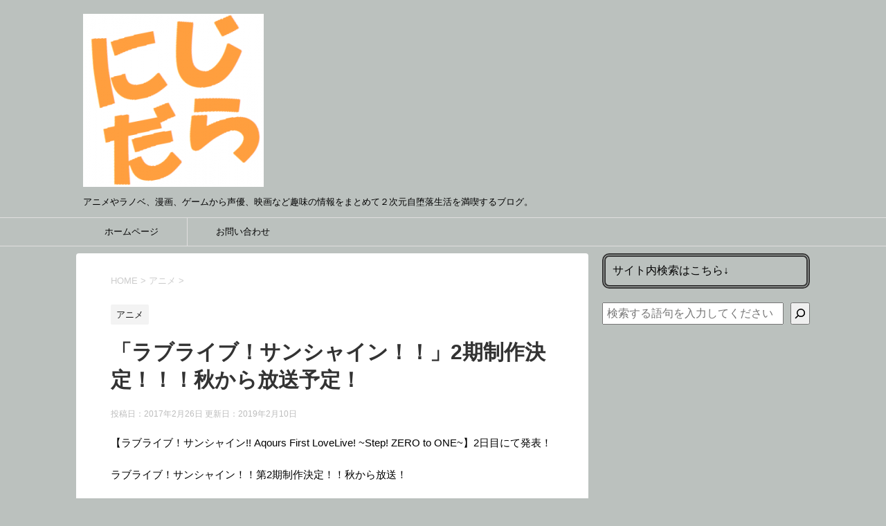

--- FILE ---
content_type: text/html; charset=UTF-8
request_url: https://nizidara.com/ansp/
body_size: 21586
content:
<!DOCTYPE html>
<!--[if lt IE 7]>
<html class="ie6" lang="ja"> <![endif]-->
<!--[if IE 7]>
<html class="i7" lang="ja"> <![endif]-->
<!--[if IE 8]>
<html class="ie" lang="ja"> <![endif]-->
<!--[if gt IE 8]><!-->
<html lang="ja">
<!--<![endif]-->
<head prefix="og: http://ogp.me/ns# fb: http://ogp.me/ns/fb# article: http://ogp.me/ns/article#">
<!-- Global site tag (gtag.js) - Google Analytics -->
<style id='wp-img-auto-sizes-contain-inline-css' type='text/css'>img:is([sizes=auto i],[sizes^="auto," i]){contain-intrinsic-size:3000px 1500px}</style><style id='wp-emoji-styles-inline-css' type='text/css'>img.wp-smiley,img.emoji{display:inline!important;border:none!important;box-shadow:none!important;height:1em!important;width:1em!important;margin:0 .07em!important;vertical-align:-.1em!important;background:none!important;padding:0!important}</style><style id='wp-block-library-inline-css' type='text/css'>:root{--wp-block-synced-color:#7a00df;--wp-block-synced-color--rgb:122 , 0 , 223;--wp-bound-block-color:var(--wp-block-synced-color);--wp-editor-canvas-background:#ddd;--wp-admin-theme-color:#007cba;--wp-admin-theme-color--rgb:0 , 124 , 186;--wp-admin-theme-color-darker-10:#006ba1;--wp-admin-theme-color-darker-10--rgb:0 , 107 , 160.5;--wp-admin-theme-color-darker-20:#005a87;--wp-admin-theme-color-darker-20--rgb:0 , 90 , 135;--wp-admin-border-width-focus:2px}@media (min-resolution:192dpi){:root{--wp-admin-border-width-focus:1.5px}}.wp-element-button{cursor:pointer}:root .has-very-light-gray-background-color{background-color:#eee}:root .has-very-dark-gray-background-color{background-color:#313131}:root .has-very-light-gray-color{color:#eee}:root .has-very-dark-gray-color{color:#313131}:root .has-vivid-green-cyan-to-vivid-cyan-blue-gradient-background{background:linear-gradient(135deg,#00d084,#0693e3)}:root .has-purple-crush-gradient-background{background:linear-gradient(135deg,#34e2e4,#4721fb 50%,#ab1dfe)}:root .has-hazy-dawn-gradient-background{background:linear-gradient(135deg,#faaca8,#dad0ec)}:root .has-subdued-olive-gradient-background{background:linear-gradient(135deg,#fafae1,#67a671)}:root .has-atomic-cream-gradient-background{background:linear-gradient(135deg,#fdd79a,#004a59)}:root .has-nightshade-gradient-background{background:linear-gradient(135deg,#330968,#31cdcf)}:root .has-midnight-gradient-background{background:linear-gradient(135deg,#020381,#2874fc)}:root{--wp--preset--font-size--normal:16px;--wp--preset--font-size--huge:42px}.has-regular-font-size{font-size:1em}.has-larger-font-size{font-size:2.625em}.has-normal-font-size{font-size:var(--wp--preset--font-size--normal)}.has-huge-font-size{font-size:var(--wp--preset--font-size--huge)}.has-text-align-center{text-align:center}.has-text-align-left{text-align:left}.has-text-align-right{text-align:right}.has-fit-text{white-space:nowrap!important}#end-resizable-editor-section{display:none}.aligncenter{clear:both}.items-justified-left{justify-content:flex-start}.items-justified-center{justify-content:center}.items-justified-right{justify-content:flex-end}.items-justified-space-between{justify-content:space-between}.screen-reader-text{border:0;clip-path:inset(50%);height:1px;margin:-1px;overflow:hidden;padding:0;position:absolute;width:1px;word-wrap:normal!important}.screen-reader-text:focus{background-color:#ddd;clip-path:none;color:#444;display:block;font-size:1em;height:auto;left:5px;line-height:normal;padding:15px 23px 14px;text-decoration:none;top:5px;width:auto;z-index:100000}html :where(.has-border-color){border-style:solid}html :where([style*=border-top-color]){border-top-style:solid}html :where([style*=border-right-color]){border-right-style:solid}html :where([style*=border-bottom-color]){border-bottom-style:solid}html :where([style*=border-left-color]){border-left-style:solid}html :where([style*=border-width]){border-style:solid}html :where([style*=border-top-width]){border-top-style:solid}html :where([style*=border-right-width]){border-right-style:solid}html :where([style*=border-bottom-width]){border-bottom-style:solid}html :where([style*=border-left-width]){border-left-style:solid}html :where(img[class*=wp-image-]){height:auto;max-width:100%}:where(figure){margin:0 0 1em}html :where(.is-position-sticky){--wp-admin--admin-bar--position-offset:var(--wp-admin--admin-bar--height,0)}@media screen and (max-width:600px){html :where(.is-position-sticky){--wp-admin--admin-bar--position-offset:0}}</style><style id='wp-block-search-inline-css' type='text/css'>.wp-block-search__button{margin-left:10px;word-break:normal}.wp-block-search__button.has-icon{line-height:0}.wp-block-search__button svg{height:1.25em;min-height:24px;min-width:24px;width:1.25em;fill:currentColor;vertical-align:text-bottom}:where(.wp-block-search__button){border:1px solid #ccc;padding:6px 10px}.wp-block-search__inside-wrapper{display:flex;flex:auto;flex-wrap:nowrap;max-width:100%}.wp-block-search__label{width:100%}.wp-block-search.wp-block-search__button-only .wp-block-search__button{box-sizing:border-box;display:flex;flex-shrink:0;justify-content:center;margin-left:0;max-width:100%}.wp-block-search.wp-block-search__button-only .wp-block-search__inside-wrapper{min-width:0!important;transition-property:width}.wp-block-search.wp-block-search__button-only .wp-block-search__input{flex-basis:100%;transition-duration:.3s}.wp-block-search.wp-block-search__button-only.wp-block-search__searchfield-hidden,.wp-block-search.wp-block-search__button-only.wp-block-search__searchfield-hidden .wp-block-search__inside-wrapper{overflow:hidden}.wp-block-search.wp-block-search__button-only.wp-block-search__searchfield-hidden .wp-block-search__input{border-left-width:0!important;border-right-width:0!important;flex-basis:0;flex-grow:0;margin:0;min-width:0!important;padding-left:0!important;padding-right:0!important;width:0!important}:where(.wp-block-search__input){appearance:none;border:1px solid #949494;flex-grow:1;font-family:inherit;font-size:inherit;font-style:inherit;font-weight:inherit;letter-spacing:inherit;line-height:inherit;margin-left:0;margin-right:0;min-width:3rem;padding:8px;text-decoration:unset!important;text-transform:inherit}:where(.wp-block-search__button-inside .wp-block-search__inside-wrapper){background-color:#fff;border:1px solid #949494;box-sizing:border-box;padding:4px}:where(.wp-block-search__button-inside .wp-block-search__inside-wrapper) .wp-block-search__input{border:none;border-radius:0;padding:0 4px}:where(.wp-block-search__button-inside .wp-block-search__inside-wrapper) .wp-block-search__input:focus{outline:none}:where(.wp-block-search__button-inside .wp-block-search__inside-wrapper) :where(.wp-block-search__button){padding:4px 8px}.wp-block-search.aligncenter .wp-block-search__inside-wrapper{margin:auto}.wp-block[data-align="right"] .wp-block-search.wp-block-search__button-only .wp-block-search__inside-wrapper{float:right}</style><style id='global-styles-inline-css' type='text/css'>:root{--wp--preset--aspect-ratio--square:1;--wp--preset--aspect-ratio--4-3: 4/3;--wp--preset--aspect-ratio--3-4: 3/4;--wp--preset--aspect-ratio--3-2: 3/2;--wp--preset--aspect-ratio--2-3: 2/3;--wp--preset--aspect-ratio--16-9: 16/9;--wp--preset--aspect-ratio--9-16: 9/16;--wp--preset--color--black:#000;--wp--preset--color--cyan-bluish-gray:#abb8c3;--wp--preset--color--white:#fff;--wp--preset--color--pale-pink:#f78da7;--wp--preset--color--vivid-red:#cf2e2e;--wp--preset--color--luminous-vivid-orange:#ff6900;--wp--preset--color--luminous-vivid-amber:#fcb900;--wp--preset--color--light-green-cyan:#7bdcb5;--wp--preset--color--vivid-green-cyan:#00d084;--wp--preset--color--pale-cyan-blue:#8ed1fc;--wp--preset--color--vivid-cyan-blue:#0693e3;--wp--preset--color--vivid-purple:#9b51e0;--wp--preset--gradient--vivid-cyan-blue-to-vivid-purple:linear-gradient(135deg,#0693e3 0%,#9b51e0 100%);--wp--preset--gradient--light-green-cyan-to-vivid-green-cyan:linear-gradient(135deg,#7adcb4 0%,#00d082 100%);--wp--preset--gradient--luminous-vivid-amber-to-luminous-vivid-orange:linear-gradient(135deg,#fcb900 0%,#ff6900 100%);--wp--preset--gradient--luminous-vivid-orange-to-vivid-red:linear-gradient(135deg,#ff6900 0%,#cf2e2e 100%);--wp--preset--gradient--very-light-gray-to-cyan-bluish-gray:linear-gradient(135deg,#eee 0%,#a9b8c3 100%);--wp--preset--gradient--cool-to-warm-spectrum:linear-gradient(135deg,#4aeadc 0%,#9778d1 20%,#cf2aba 40%,#ee2c82 60%,#fb6962 80%,#fef84c 100%);--wp--preset--gradient--blush-light-purple:linear-gradient(135deg,#ffceec 0%,#9896f0 100%);--wp--preset--gradient--blush-bordeaux:linear-gradient(135deg,#fecda5 0%,#fe2d2d 50%,#6b003e 100%);--wp--preset--gradient--luminous-dusk:linear-gradient(135deg,#ffcb70 0%,#c751c0 50%,#4158d0 100%);--wp--preset--gradient--pale-ocean:linear-gradient(135deg,#fff5cb 0%,#b6e3d4 50%,#33a7b5 100%);--wp--preset--gradient--electric-grass:linear-gradient(135deg,#caf880 0%,#71ce7e 100%);--wp--preset--gradient--midnight:linear-gradient(135deg,#020381 0%,#2874fc 100%);--wp--preset--font-size--small:13px;--wp--preset--font-size--medium:20px;--wp--preset--font-size--large:36px;--wp--preset--font-size--x-large:42px;--wp--preset--spacing--20:.44rem;--wp--preset--spacing--30:.67rem;--wp--preset--spacing--40:1rem;--wp--preset--spacing--50:1.5rem;--wp--preset--spacing--60:2.25rem;--wp--preset--spacing--70:3.38rem;--wp--preset--spacing--80:5.06rem;--wp--preset--shadow--natural:6px 6px 9px rgba(0,0,0,.2);--wp--preset--shadow--deep:12px 12px 50px rgba(0,0,0,.4);--wp--preset--shadow--sharp:6px 6px 0 rgba(0,0,0,.2);--wp--preset--shadow--outlined:6px 6px 0 -3px #fff , 6px 6px #000;--wp--preset--shadow--crisp:6px 6px 0 #000}:where(.is-layout-flex){gap:.5em}:where(.is-layout-grid){gap:.5em}body .is-layout-flex{display:flex}.is-layout-flex{flex-wrap:wrap;align-items:center}.is-layout-flex > :is(*, div){margin:0}body .is-layout-grid{display:grid}.is-layout-grid > :is(*, div){margin:0}:where(.wp-block-columns.is-layout-flex){gap:2em}:where(.wp-block-columns.is-layout-grid){gap:2em}:where(.wp-block-post-template.is-layout-flex){gap:1.25em}:where(.wp-block-post-template.is-layout-grid){gap:1.25em}.has-black-color{color:var(--wp--preset--color--black)!important}.has-cyan-bluish-gray-color{color:var(--wp--preset--color--cyan-bluish-gray)!important}.has-white-color{color:var(--wp--preset--color--white)!important}.has-pale-pink-color{color:var(--wp--preset--color--pale-pink)!important}.has-vivid-red-color{color:var(--wp--preset--color--vivid-red)!important}.has-luminous-vivid-orange-color{color:var(--wp--preset--color--luminous-vivid-orange)!important}.has-luminous-vivid-amber-color{color:var(--wp--preset--color--luminous-vivid-amber)!important}.has-light-green-cyan-color{color:var(--wp--preset--color--light-green-cyan)!important}.has-vivid-green-cyan-color{color:var(--wp--preset--color--vivid-green-cyan)!important}.has-pale-cyan-blue-color{color:var(--wp--preset--color--pale-cyan-blue)!important}.has-vivid-cyan-blue-color{color:var(--wp--preset--color--vivid-cyan-blue)!important}.has-vivid-purple-color{color:var(--wp--preset--color--vivid-purple)!important}.has-black-background-color{background-color:var(--wp--preset--color--black)!important}.has-cyan-bluish-gray-background-color{background-color:var(--wp--preset--color--cyan-bluish-gray)!important}.has-white-background-color{background-color:var(--wp--preset--color--white)!important}.has-pale-pink-background-color{background-color:var(--wp--preset--color--pale-pink)!important}.has-vivid-red-background-color{background-color:var(--wp--preset--color--vivid-red)!important}.has-luminous-vivid-orange-background-color{background-color:var(--wp--preset--color--luminous-vivid-orange)!important}.has-luminous-vivid-amber-background-color{background-color:var(--wp--preset--color--luminous-vivid-amber)!important}.has-light-green-cyan-background-color{background-color:var(--wp--preset--color--light-green-cyan)!important}.has-vivid-green-cyan-background-color{background-color:var(--wp--preset--color--vivid-green-cyan)!important}.has-pale-cyan-blue-background-color{background-color:var(--wp--preset--color--pale-cyan-blue)!important}.has-vivid-cyan-blue-background-color{background-color:var(--wp--preset--color--vivid-cyan-blue)!important}.has-vivid-purple-background-color{background-color:var(--wp--preset--color--vivid-purple)!important}.has-black-border-color{border-color:var(--wp--preset--color--black)!important}.has-cyan-bluish-gray-border-color{border-color:var(--wp--preset--color--cyan-bluish-gray)!important}.has-white-border-color{border-color:var(--wp--preset--color--white)!important}.has-pale-pink-border-color{border-color:var(--wp--preset--color--pale-pink)!important}.has-vivid-red-border-color{border-color:var(--wp--preset--color--vivid-red)!important}.has-luminous-vivid-orange-border-color{border-color:var(--wp--preset--color--luminous-vivid-orange)!important}.has-luminous-vivid-amber-border-color{border-color:var(--wp--preset--color--luminous-vivid-amber)!important}.has-light-green-cyan-border-color{border-color:var(--wp--preset--color--light-green-cyan)!important}.has-vivid-green-cyan-border-color{border-color:var(--wp--preset--color--vivid-green-cyan)!important}.has-pale-cyan-blue-border-color{border-color:var(--wp--preset--color--pale-cyan-blue)!important}.has-vivid-cyan-blue-border-color{border-color:var(--wp--preset--color--vivid-cyan-blue)!important}.has-vivid-purple-border-color{border-color:var(--wp--preset--color--vivid-purple)!important}.has-vivid-cyan-blue-to-vivid-purple-gradient-background{background:var(--wp--preset--gradient--vivid-cyan-blue-to-vivid-purple)!important}.has-light-green-cyan-to-vivid-green-cyan-gradient-background{background:var(--wp--preset--gradient--light-green-cyan-to-vivid-green-cyan)!important}.has-luminous-vivid-amber-to-luminous-vivid-orange-gradient-background{background:var(--wp--preset--gradient--luminous-vivid-amber-to-luminous-vivid-orange)!important}.has-luminous-vivid-orange-to-vivid-red-gradient-background{background:var(--wp--preset--gradient--luminous-vivid-orange-to-vivid-red)!important}.has-very-light-gray-to-cyan-bluish-gray-gradient-background{background:var(--wp--preset--gradient--very-light-gray-to-cyan-bluish-gray)!important}.has-cool-to-warm-spectrum-gradient-background{background:var(--wp--preset--gradient--cool-to-warm-spectrum)!important}.has-blush-light-purple-gradient-background{background:var(--wp--preset--gradient--blush-light-purple)!important}.has-blush-bordeaux-gradient-background{background:var(--wp--preset--gradient--blush-bordeaux)!important}.has-luminous-dusk-gradient-background{background:var(--wp--preset--gradient--luminous-dusk)!important}.has-pale-ocean-gradient-background{background:var(--wp--preset--gradient--pale-ocean)!important}.has-electric-grass-gradient-background{background:var(--wp--preset--gradient--electric-grass)!important}.has-midnight-gradient-background{background:var(--wp--preset--gradient--midnight)!important}.has-small-font-size{font-size:var(--wp--preset--font-size--small)!important}.has-medium-font-size{font-size:var(--wp--preset--font-size--medium)!important}.has-large-font-size{font-size:var(--wp--preset--font-size--large)!important}.has-x-large-font-size{font-size:var(--wp--preset--font-size--x-large)!important}</style><style id='classic-theme-styles-inline-css' type='text/css'>.wp-block-button__link{color:#fff;background-color:#32373c;border-radius:9999px;box-shadow:none;text-decoration:none;padding:calc(.667em + 2px) calc(1.333em + 2px);font-size:1.125em}.wp-block-file__button{background:#32373c;color:#fff;text-decoration:none}</style><link rel='stylesheet' id='contact-form-7-css' href='https://nizidara.com/wp-content/plugins/contact-form-7/includes/css/styles.css?ver=6.1.4' type='text/css' media='all'/><link rel='stylesheet' id='wp-polls-css' href='https://nizidara.com/wp-content/plugins/wp-polls/polls-css.css?ver=2.77.3' type='text/css' media='all'/><style id='wp-polls-inline-css' type='text/css'>
.wp-polls .pollbar {
	margin: 1px;
	font-size: 6px;
	line-height: 8px;
	height: 8px;
	background-image: url('https://nizidara.com/wp-content/plugins/wp-polls/images/default/pollbg.gif');
	border: 1px solid #c8c8c8;
}

/*# sourceURL=wp-polls-inline-css */
</style><link rel='stylesheet' id='normalize-css' href='https://nizidara.com/wp-content/themes/stinger8/css/normalize.css?ver=1.5.9' type='text/css' media='all'/><link rel='stylesheet' id='font-awesome-css' href='https://nizidara.com/wp-content/themes/stinger8/css/fontawesome/css/font-awesome.min.css?ver=4.5.0' type='text/css' media='all'/><link rel='stylesheet' id='style-css' href='https://nizidara.com/wp-content/themes/stinger8/style.css?ver=6.9' type='text/css' media='all'/><link rel='stylesheet' id='tablepress-default-css' href='https://nizidara.com/wp-content/plugins/tablepress/css/build/default.css?ver=3.2.5' type='text/css' media='all'/><style type="text/css">.recentcomments a{display:inline!important;padding:0!important;margin:0!important}</style><style type="text/css" id="custom-background-css">body.custom-background{background-color:#bbc1be}</style><script async src="https://www.googletagmanager.com/gtag/js?id=UA-92021408-1"></script>
<script>window.dataLayer=window.dataLayer||[];function gtag(){dataLayer.push(arguments);}gtag('js',new Date());gtag('config','UA-92021408-1');</script>
<script async src="//pagead2.googlesyndication.com/pagead/js/adsbygoogle.js"></script>
<script>(adsbygoogle=window.adsbygoogle||[]).push({google_ad_client:"ca-pub-2063652619222883",enable_page_level_ads:true});</script>
<!--analytics.js（ユニバーサルアナリティクス）削除
<script>
  (function(i,s,o,g,r,a,m){i['GoogleAnalyticsObject']=r;i[r]=i[r]||function(){
  (i[r].q=i[r].q||[]).push(arguments)},i[r].l=1*new Date();a=s.createElement(o),
  m=s.getElementsByTagName(o)[0];a.async=1;a.src=g;m.parentNode.insertBefore(a,m)
  })(window,document,'script','https://www.google-analytics.com/analytics.js','ga');

  ga('create', 'UA-92021408-1', 'auto');
  ga('send', 'pageview');

</script>
-->
<meta charset="UTF-8">
<meta name="viewport" content="width=device-width,initial-scale=1.0,user-scalable=yes">
<meta name="format-detection" content="telephone=no">
<link rel="alternate" type="application/rss+xml" title="にじだら RSS Feed" href="https://nizidara.com/feed/"/>
<link rel="pingback" href="https://nizidara.com/xmlrpc.php">
<!--[if lt IE 9]>
		<script src="http://css3-mediaqueries-js.googlecode.com/svn/trunk/css3-mediaqueries.js"></script>
		<script src="https://nizidara.com/wp-content/themes/stinger8/js/html5shiv.js"></script>
		<![endif]-->
<meta name='robots' content='index, follow, max-image-preview:large, max-snippet:-1, max-video-preview:-1'/>
<!-- This site is optimized with the Yoast SEO plugin v26.6 - https://yoast.com/wordpress/plugins/seo/ -->
<title>「ラブライブ！サンシャイン！！」2期制作決定！！！秋から放送予定！ - にじだら</title>
<meta name="description" content="【ラブライブ！サンシャイン!! Aqours First LoveLive! ~Step! ZERO to ONE~】2日目にて発表！ ラブライブ！サンシャイン！！第2期制作決定！！秋から放送！ 2ndツアーも開催！ 2期決定ｷﾀ━━━━(ﾟ∀ﾟ)━━━━!!秋が楽しみだ！"/>
<link rel="canonical" href="https://nizidara.com/ansp/"/>
<meta property="og:locale" content="ja_JP"/>
<meta property="og:type" content="article"/>
<meta property="og:title" content="「ラブライブ！サンシャイン！！」2期制作決定！！！秋から放送予定！ - にじだら"/>
<meta property="og:description" content="【ラブライブ！サンシャイン!! Aqours First LoveLive! ~Step! ZERO to ONE~】2日目にて発表！ ラブライブ！サンシャイン！！第2期制作決定！！秋から放送！ 2ndツアーも開催！ 2期決定ｷﾀ━━━━(ﾟ∀ﾟ)━━━━!!秋が楽しみだ！"/>
<meta property="og:url" content="https://nizidara.com/ansp/"/>
<meta property="og:site_name" content="にじだら"/>
<meta property="article:published_time" content="2017-02-26T11:50:34+00:00"/>
<meta property="article:modified_time" content="2019-02-10T08:57:18+00:00"/>
<meta property="og:image" content="https://nizidara.com/wp-content/uploads/2017/02/AzGd6KQ4.jpg"/>
<meta property="og:image:width" content="400"/>
<meta property="og:image:height" content="400"/>
<meta property="og:image:type" content="image/jpeg"/>
<meta name="author" content="にじだら"/>
<meta name="twitter:card" content="summary_large_image"/>
<meta name="twitter:creator" content="@https://twitter.com/nizidara"/>
<meta name="twitter:site" content="@nizidara"/>
<meta name="twitter:label1" content="執筆者"/>
<meta name="twitter:data1" content="にじだら"/>
<script type="application/ld+json" class="yoast-schema-graph">{"@context":"https://schema.org","@graph":[{"@type":"Article","@id":"https://nizidara.com/ansp/#article","isPartOf":{"@id":"https://nizidara.com/ansp/"},"author":{"name":"にじだら","@id":"https://nizidara.com/#/schema/person/52b00601e9e9f92776351b90e4a63a0c"},"headline":"「ラブライブ！サンシャイン！！」2期制作決定！！！秋から放送予定！","datePublished":"2017-02-26T11:50:34+00:00","dateModified":"2019-02-10T08:57:18+00:00","mainEntityOfPage":{"@id":"https://nizidara.com/ansp/"},"wordCount":62,"commentCount":0,"publisher":{"@id":"https://nizidara.com/#/schema/person/52b00601e9e9f92776351b90e4a63a0c"},"image":{"@id":"https://nizidara.com/ansp/#primaryimage"},"thumbnailUrl":"https://nizidara.com/wp-content/uploads/2017/02/AzGd6KQ4.jpg","keywords":["lovelive"],"articleSection":["アニメ"],"inLanguage":"ja","potentialAction":[{"@type":"CommentAction","name":"Comment","target":["https://nizidara.com/ansp/#respond"]}]},{"@type":"WebPage","@id":"https://nizidara.com/ansp/","url":"https://nizidara.com/ansp/","name":"「ラブライブ！サンシャイン！！」2期制作決定！！！秋から放送予定！ - にじだら","isPartOf":{"@id":"https://nizidara.com/#website"},"primaryImageOfPage":{"@id":"https://nizidara.com/ansp/#primaryimage"},"image":{"@id":"https://nizidara.com/ansp/#primaryimage"},"thumbnailUrl":"https://nizidara.com/wp-content/uploads/2017/02/AzGd6KQ4.jpg","datePublished":"2017-02-26T11:50:34+00:00","dateModified":"2019-02-10T08:57:18+00:00","description":"【ラブライブ！サンシャイン!! Aqours First LoveLive! ~Step! ZERO to ONE~】2日目にて発表！ ラブライブ！サンシャイン！！第2期制作決定！！秋から放送！ 2ndツアーも開催！ 2期決定ｷﾀ━━━━(ﾟ∀ﾟ)━━━━!!秋が楽しみだ！","breadcrumb":{"@id":"https://nizidara.com/ansp/#breadcrumb"},"inLanguage":"ja","potentialAction":[{"@type":"ReadAction","target":["https://nizidara.com/ansp/"]}]},{"@type":"ImageObject","inLanguage":"ja","@id":"https://nizidara.com/ansp/#primaryimage","url":"https://nizidara.com/wp-content/uploads/2017/02/AzGd6KQ4.jpg","contentUrl":"https://nizidara.com/wp-content/uploads/2017/02/AzGd6KQ4.jpg","width":400,"height":400},{"@type":"BreadcrumbList","@id":"https://nizidara.com/ansp/#breadcrumb","itemListElement":[{"@type":"ListItem","position":1,"name":"ホーム","item":"https://nizidara.com/"},{"@type":"ListItem","position":2,"name":"アニメ","item":"https://nizidara.com/category/anime/"},{"@type":"ListItem","position":3,"name":"「ラブライブ！サンシャイン！！」2期制作決定！！！秋から放送予定！"}]},{"@type":"WebSite","@id":"https://nizidara.com/#website","url":"https://nizidara.com/","name":"にじだら","description":"アニメやラノベ、漫画、ゲームから声優、映画など趣味の情報をまとめて２次元自堕落生活を満喫するブログ。","publisher":{"@id":"https://nizidara.com/#/schema/person/52b00601e9e9f92776351b90e4a63a0c"},"potentialAction":[{"@type":"SearchAction","target":{"@type":"EntryPoint","urlTemplate":"https://nizidara.com/?s={search_term_string}"},"query-input":{"@type":"PropertyValueSpecification","valueRequired":true,"valueName":"search_term_string"}}],"inLanguage":"ja"},{"@type":["Person","Organization"],"@id":"https://nizidara.com/#/schema/person/52b00601e9e9f92776351b90e4a63a0c","name":"にじだら","image":{"@type":"ImageObject","inLanguage":"ja","@id":"https://nizidara.com/#/schema/person/image/","url":"https://nizidara.com/wp-content/uploads/2017/01/cropped-4a332f05ade4ac7bb3c46c472cb5eac8.png","contentUrl":"https://nizidara.com/wp-content/uploads/2017/01/cropped-4a332f05ade4ac7bb3c46c472cb5eac8.png","width":261,"height":250,"caption":"にじだら"},"logo":{"@id":"https://nizidara.com/#/schema/person/image/"},"sameAs":["https://x.com/https://twitter.com/nizidara"]}]}</script>
<!-- / Yoast SEO plugin. -->
<link rel='dns-prefetch' href='//ajax.googleapis.com'/>
<link rel="alternate" title="oEmbed (JSON)" type="application/json+oembed" href="https://nizidara.com/wp-json/oembed/1.0/embed?url=https%3A%2F%2Fnizidara.com%2Fansp%2F"/>
<link rel="alternate" title="oEmbed (XML)" type="text/xml+oembed" href="https://nizidara.com/wp-json/oembed/1.0/embed?url=https%3A%2F%2Fnizidara.com%2Fansp%2F&#038;format=xml"/>
<script type="text/javascript" src="//ajax.googleapis.com/ajax/libs/jquery/1.11.3/jquery.min.js?ver=1.11.3" id="jquery-js"></script>
<link rel="https://api.w.org/" href="https://nizidara.com/wp-json/"/><link rel="alternate" title="JSON" type="application/json" href="https://nizidara.com/wp-json/wp/v2/posts/2579"/><link rel='shortlink' href='https://nizidara.com/?p=2579'/>
<link rel="icon" href="https://nizidara.com/wp-content/uploads/2017/01/cropped-4a332f05ade4ac7bb3c46c472cb5eac8-100x100.png" sizes="32x32"/>
<link rel="icon" href="https://nizidara.com/wp-content/uploads/2017/01/cropped-4a332f05ade4ac7bb3c46c472cb5eac8.png" sizes="192x192"/>
<link rel="apple-touch-icon" href="https://nizidara.com/wp-content/uploads/2017/01/cropped-4a332f05ade4ac7bb3c46c472cb5eac8.png"/>
<meta name="msapplication-TileImage" content="https://nizidara.com/wp-content/uploads/2017/01/cropped-4a332f05ade4ac7bb3c46c472cb5eac8.png"/>
</head>
<body class="wp-singular post-template-default single single-post postid-2579 single-format-standard custom-background wp-theme-stinger8"><noscript><meta HTTP-EQUIV="refresh" content="0;url='https://nizidara.com/ansp/?PageSpeed=noscript'" /><style><!--table,div,span,font,p{display:none} --></style><div style="display:block">Please click <a href="https://nizidara.com/ansp/?PageSpeed=noscript">here</a> if you are not redirected within a few seconds.</div></noscript>
<div id="st-ami">
<div id="wrapper">
<div id="wrapper-in">
<header>
<div id="headbox-bg">
<div class="clearfix" id="headbox">
<nav id="s-navi" class="pcnone">
<dl class="acordion">
<dt class="trigger">
<p><span class="op"><i class="fa fa-bars"></i></span></p>
</dt>
<dd class="acordion_tree">
<div class="menu-%e3%83%88%e3%83%83%e3%83%97%e3%83%a1%e3%83%8b%e3%83%a5%e3%83%bc-container"><ul id="menu-%e3%83%88%e3%83%83%e3%83%97%e3%83%a1%e3%83%8b%e3%83%a5%e3%83%bc" class="menu"><li id="menu-item-29" class="menu-item menu-item-type-post_type menu-item-object-page menu-item-29"><a href="https://nizidara.com/homepage/">ホームページ</a></li>
<li id="menu-item-32" class="menu-item menu-item-type-post_type menu-item-object-page menu-item-32"><a href="https://nizidara.com/contact/">お問い合わせ</a></li>
</ul></div>	<div class="clear"></div>
</dd>
</dl>
</nav>
<div id="header-l">
<!-- ロゴ又はブログ名 -->
<p class="sitename">
<a href="https://nizidara.com/">
<img src="https://nizidara.com/wp-content/uploads/2017/01/cropped-4a332f05ade4ac7bb3c46c472cb5eac8.png"/>
</a>
</p>
<!-- ロゴ又はブログ名ここまで -->
<!-- キャプション -->
<p class="descr">
アニメやラノベ、漫画、ゲームから声優、映画など趣味の情報をまとめて２次元自堕落生活を満喫するブログ。	</p>
</div><!-- /#header-l -->
</div><!-- /#headbox-bg -->
</div><!-- /#headbox clearfix -->
<div id="gazou-wide">
<div id="st-menubox">
<div id="st-menuwide">
<nav class="smanone clearfix"><ul id="menu-%e3%83%88%e3%83%83%e3%83%97%e3%83%a1%e3%83%8b%e3%83%a5%e3%83%bc-1" class="menu"><li class="menu-item menu-item-type-post_type menu-item-object-page menu-item-29"><a href="https://nizidara.com/homepage/">ホームページ</a></li>
<li class="menu-item menu-item-type-post_type menu-item-object-page menu-item-32"><a href="https://nizidara.com/contact/">お問い合わせ</a></li>
</ul></nav>	</div>
</div>
</div>
<!-- /gazou -->
</header>
<div id="content-w">
<div id="content" class="clearfix">
<div id="contentInner">
<div class="st-main">
<!-- ぱんくず -->
<section id="breadcrumb">
<ol itemscope itemtype="http://schema.org/BreadcrumbList">
<li itemprop="itemListElement" itemscope itemtype="http://schema.org/ListItem"><a href="https://nizidara.com" itemprop="item"><span itemprop="name">HOME</span></a> > <meta itemprop="position" content="1"/></li>
<li itemprop="itemListElement" itemscope itemtype="http://schema.org/ListItem"><a href="https://nizidara.com/category/anime/" itemprop="item">
<span itemprop="name">アニメ</span> </a> &gt;<meta itemprop="position" content="2"/></li>
</ol>
</section>
<!--/ ぱんくず -->
<div id="post-2579" class="st-post post-2579 post type-post status-publish format-standard has-post-thumbnail hentry category-anime tag-lovelive">
<article>
<!--ループ開始 -->
<p class="st-catgroup">
<a href="https://nizidara.com/category/anime/" title="View all posts in アニメ" rel="category tag"><span class="catname st-catid4">アニメ</span></a>	</p>
<h1 class="entry-title">「ラブライブ！サンシャイン！！」2期制作決定！！！秋から放送予定！</h1>
<div class="blogbox">
<p><span class="kdate">
投稿日：2017年2月26日	更新日：<time class="updated" datetime="2019-02-10T17:57:18+0900">2019年2月10日</time>
</span></p>
</div>
<div class="mainbox">
<div class="entry-content">
<p>【ラブライブ！サンシャイン!! Aqours First LoveLive! ~Step! ZERO to ONE~】2日目にて発表！</p>
<p>ラブライブ！サンシャイン！！第2期制作決定！！秋から放送！</p>
<p>2ndツアーも開催！</p>
<p><center></p>
<blockquote class="twitter-tweet" data-lang="ja">
<p dir="ltr" lang="ja">【Next Step! Project】Aqours Next Step! Project特設サイトは　<a href="https://t.co/axdXB9s5mx">https://t.co/axdXB9s5mx</a>　ライブで上映された告知VTRも公開していますので、どうぞ宜しくお願い致します！ <a href="https://twitter.com/hashtag/lovelive?src=hash">#lovelive</a></p>
<p>— ラブライブ！公式 (@LoveLive_staff) <a href="https://twitter.com/LoveLive_staff/status/835806901229125632">2017年2月26日</a></p></blockquote>
<p><script async src="//platform.twitter.com/widgets.js" charset="utf-8"></script></center><center></p>
<blockquote class="twitter-tweet" data-lang="ja">
<p dir="ltr" lang="ja">【BD新CM公開！】Aqours 2nd LIVE TOURチケット最速先行抽選申込券は、発売中のTVアニメBD第5巻・第6巻、そして3/24発売の第7巻のそれぞれ特装限定版に封入！新CM公開しました！ <a href="https://t.co/xZuXnv0653">https://t.co/xZuXnv0653</a> <a href="https://twitter.com/hashtag/lovelive?src=hash">#lovelive</a></p>
<p>— ラブライブ！公式 (@LoveLive_staff) <a href="https://twitter.com/LoveLive_staff/status/835807228586160128">2017年2月26日</a></p></blockquote>
<p><script async src="//platform.twitter.com/widgets.js" charset="utf-8"></script></center><center><a href="https://px.a8.net/svt/ejp?a8mat=2TA0EK+A2L06Q+348+ISNKH" target="_blank" rel="nofollow"> <img fetchpriority="high" decoding="async" src="https://www28.a8.net/svt/bgt?aid=170108300609&amp;wid=001&amp;eno=01&amp;mid=s00000000404003157000&amp;mc=1" alt="" width="728" height="90" border="0"/></a> <img decoding="async" src="https://www15.a8.net/0.gif?a8mat=2TA0EK+A2L06Q+348+ISNKH" alt="" width="1" height="1" border="0"/></center><center><a href="http://nizidara.com/wp-content/uploads/2017/02/lovelive-sunshine.jpg"><img decoding="async" class="aligncenter size-full wp-image-2580" src="http://nizidara.com/wp-content/uploads/2017/02/lovelive-sunshine.jpg" alt="" width="1280" height="720" srcset="https://nizidara.com/wp-content/uploads/2017/02/lovelive-sunshine.jpg 1280w, https://nizidara.com/wp-content/uploads/2017/02/lovelive-sunshine-300x169.jpg 300w, https://nizidara.com/wp-content/uploads/2017/02/lovelive-sunshine-768x432.jpg 768w, https://nizidara.com/wp-content/uploads/2017/02/lovelive-sunshine-700x394.jpg 700w" sizes="(max-width: 1280px) 100vw, 1280px"/></a></center></p>
<p>&nbsp;</p>
<p><center><a href="https://px.a8.net/svt/ejp?a8mat=2T9YUC+7OUL2Q+50+2HST69" target="_blank" rel="nofollow"> <img loading="lazy" decoding="async" src="https://www23.a8.net/svt/bgt?aid=170106276465&amp;wid=001&amp;eno=01&amp;mid=s00000000018015083000&amp;mc=1" alt="" width="728" height="90" border="0"/></a> <img loading="lazy" decoding="async" src="https://www14.a8.net/0.gif?a8mat=2T9YUC+7OUL2Q+50+2HST69" alt="" width="1" height="1" border="0"/></center></p>
<div class="graybox">
<p><span style="font-size: 120%;">・目次</span></p>
<p><a href="#i1">1.ラブライブ！サンシャイン！！とは</a><br/>
<a href="#i2">2.登場人物</a><br/>
　<a href="#i3">公式サイト</a><br/>
　<a href="#i4">現在の反応</a><br/>
　<a href="#i5">感想</a></div>
<p><span style="font-size: 70%;">スポンサーリンク</span></p>
<script async src="//pagead2.googlesyndication.com/pagead/js/adsbygoogle.js"></script> <!-- にじだら002 --> <ins class="adsbygoogle" style="display: inline-block; width: 336px; height: 280px;" data-ad-client="ca-pub-2063652619222883" data-ad-slot="7083822655"></ins> <script>(adsbygoogle=window.adsbygoogle||[]).push({});</script>
<p><center></center></p>
<h2 id="i1">ラブライブ！サンシャイン！！とは</h2>
<p style="text-align: center;">　<span style="font-size: 130%; color: #ff99cc;">静岡県沼津市の海辺の町、内浦にある私立浦の星女学院。</span></p>
<p> <span style="font-size: 130%; color: #ff99cc;">駿河湾のかたすみにある小さな高校で</span><br/>
<span style="font-size: 130%; color: #ff99cc;">2年生の高海千歌を中心とした9人の少女たちが、大きな夢を抱いて立ち上がる。</span></p>
<p> <span style="font-size: 130%; color: #ff99cc;">それは、キラキラと輝く“スクールアイドル”になること！</span></p>
<p> <span style="font-size: 130%; color: #ff99cc;">諦めなければきっと夢は叶う――。</span><br/>
<span style="font-size: 130%; color: #ff99cc;">いまはただ輝きを目指して、がむしゃらに駆け抜けていこう！</span><br/>
<span style="font-size: 130%; color: #ff99cc;">ここから彼女たちの<ruby>「みんなで叶える物語」<rt>スクールアイドルプロジェクト</rt></ruby>が始まった！</span></p>
<p>&nbsp;</p>
<p>☆TVアニメBlu-ray第5巻〜第7巻＜特装限定版＞にチケット最速先行抽選申込券を封入！</p>
<p>第5巻（発売中）：名古屋公演　申込券</p>
<p>第6巻（発売中）：神戸公演　申込券</p>
<p>第7巻（3月24日発売）：埼玉公演　申込券</p>
<p><iframe loading="lazy" style="width: 120px; height: 240px;" src="https://rcm-fe.amazon-adsystem.com/e/cm?ref=qf_sp_asin_til&amp;t=7770c24-22&amp;m=amazon&amp;o=9&amp;p=8&amp;l=as1&amp;IS2=1&amp;detail=1&amp;asins=B01HR3DOSC&amp;linkId=fa231025fd47e2dc70af4c997a845375&amp;bc1=000000&amp;lt1=_blank&amp;fc1=333333&amp;lc1=0066c0&amp;bg1=ffffff&amp;f=ifr" width="300" height="150" frameborder="0" marginwidth="0" marginheight="0" scrolling="no"><br />
</iframe> <iframe loading="lazy" style="width: 120px; height: 240px;" src="https://rcm-fe.amazon-adsystem.com/e/cm?ref=qf_sp_asin_til&amp;t=7770c24-22&amp;m=amazon&amp;o=9&amp;p=8&amp;l=as1&amp;IS2=1&amp;detail=1&amp;asins=B01HR3DR1G&amp;linkId=6582c24ce1349bd95dc1d120c3fd92a9&amp;bc1=000000&amp;lt1=_blank&amp;fc1=333333&amp;lc1=0066c0&amp;bg1=ffffff&amp;f=ifr" width="300" height="150" frameborder="0" marginwidth="0" marginheight="0" scrolling="no"><br />
</iframe> <iframe loading="lazy" style="width: 120px; height: 240px;" src="https://rcm-fe.amazon-adsystem.com/e/cm?ref=qf_sp_asin_til&amp;t=7770c24-22&amp;m=amazon&amp;o=9&amp;p=8&amp;l=as1&amp;IS2=1&amp;detail=1&amp;asins=B01HR3DON2&amp;linkId=163ceeb8cddd70955b3d93d20abc8b35&amp;bc1=000000&amp;lt1=_blank&amp;fc1=333333&amp;lc1=0066c0&amp;bg1=ffffff&amp;f=ifr" width="300" height="150" frameborder="0" marginwidth="0" marginheight="0" scrolling="no"><br />
</iframe></p>
<h2 id="i2">登場人物</h2>
<h3>・1年生</h3>
<p><a href="http://nizidara.com/wp-content/uploads/2017/02/83055ae2b8cd9d14966760c25957c032-e1488109226526.png"><img loading="lazy" decoding="async" class="aligncenter size-full wp-image-2589" src="http://nizidara.com/wp-content/uploads/2017/02/83055ae2b8cd9d14966760c25957c032-e1488109226526.png" alt="" width="764" height="495" srcset="https://nizidara.com/wp-content/uploads/2017/02/83055ae2b8cd9d14966760c25957c032-e1488109226526.png 764w, https://nizidara.com/wp-content/uploads/2017/02/83055ae2b8cd9d14966760c25957c032-e1488109226526-300x194.png 300w, https://nizidara.com/wp-content/uploads/2017/02/83055ae2b8cd9d14966760c25957c032-e1488109226526-700x454.png 700w" sizes="auto, (max-width: 764px) 100vw, 764px"/></a></p>
<p><a href="http://nizidara.com/wp-content/uploads/2017/02/02b1f73f5c2396410bd71db3354b9161-e1488109255228.png"><img loading="lazy" decoding="async" class="aligncenter size-full wp-image-2591" src="http://nizidara.com/wp-content/uploads/2017/02/02b1f73f5c2396410bd71db3354b9161-e1488109255228.png" alt="" width="734" height="484" srcset="https://nizidara.com/wp-content/uploads/2017/02/02b1f73f5c2396410bd71db3354b9161-e1488109255228.png 734w, https://nizidara.com/wp-content/uploads/2017/02/02b1f73f5c2396410bd71db3354b9161-e1488109255228-300x198.png 300w, https://nizidara.com/wp-content/uploads/2017/02/02b1f73f5c2396410bd71db3354b9161-e1488109255228-700x462.png 700w" sizes="auto, (max-width: 734px) 100vw, 734px"/></a></p>
<p><a href="http://nizidara.com/wp-content/uploads/2017/02/2ba5b9e58f154f5971b367dc56228a45-e1488109285606.png"><img loading="lazy" decoding="async" class="aligncenter size-full wp-image-2590" src="http://nizidara.com/wp-content/uploads/2017/02/2ba5b9e58f154f5971b367dc56228a45-e1488109285606.png" alt="" width="771" height="495" srcset="https://nizidara.com/wp-content/uploads/2017/02/2ba5b9e58f154f5971b367dc56228a45-e1488109285606.png 771w, https://nizidara.com/wp-content/uploads/2017/02/2ba5b9e58f154f5971b367dc56228a45-e1488109285606-300x193.png 300w, https://nizidara.com/wp-content/uploads/2017/02/2ba5b9e58f154f5971b367dc56228a45-e1488109285606-768x493.png 768w, https://nizidara.com/wp-content/uploads/2017/02/2ba5b9e58f154f5971b367dc56228a45-e1488109285606-700x449.png 700w" sizes="auto, (max-width: 771px) 100vw, 771px"/></a></p>
<h3>・2年生</h3>
<p><a href="http://nizidara.com/wp-content/uploads/2017/02/90217d8e649c17c098de3dc528f40161-e1488109325862.png"><img loading="lazy" decoding="async" class="aligncenter size-full wp-image-2584" src="http://nizidara.com/wp-content/uploads/2017/02/90217d8e649c17c098de3dc528f40161-e1488109325862.png" alt="" width="775" height="491" srcset="https://nizidara.com/wp-content/uploads/2017/02/90217d8e649c17c098de3dc528f40161-e1488109325862.png 775w, https://nizidara.com/wp-content/uploads/2017/02/90217d8e649c17c098de3dc528f40161-e1488109325862-300x190.png 300w, https://nizidara.com/wp-content/uploads/2017/02/90217d8e649c17c098de3dc528f40161-e1488109325862-768x487.png 768w, https://nizidara.com/wp-content/uploads/2017/02/90217d8e649c17c098de3dc528f40161-e1488109325862-700x443.png 700w" sizes="auto, (max-width: 775px) 100vw, 775px"/></a></p>
<p><a href="http://nizidara.com/wp-content/uploads/2017/02/03e97434b492a6b67a92ba8901482a9f-e1488109345358.png"><img loading="lazy" decoding="async" class="aligncenter size-full wp-image-2585" src="http://nizidara.com/wp-content/uploads/2017/02/03e97434b492a6b67a92ba8901482a9f-e1488109345358.png" alt="" width="727" height="495" srcset="https://nizidara.com/wp-content/uploads/2017/02/03e97434b492a6b67a92ba8901482a9f-e1488109345358.png 727w, https://nizidara.com/wp-content/uploads/2017/02/03e97434b492a6b67a92ba8901482a9f-e1488109345358-300x204.png 300w, https://nizidara.com/wp-content/uploads/2017/02/03e97434b492a6b67a92ba8901482a9f-e1488109345358-700x477.png 700w" sizes="auto, (max-width: 727px) 100vw, 727px"/></a></p>
<p><a href="http://nizidara.com/wp-content/uploads/2017/02/c69936fbef9f549629122714f8237419-e1488109374512.png"><img loading="lazy" decoding="async" class="aligncenter size-full wp-image-2583" src="http://nizidara.com/wp-content/uploads/2017/02/c69936fbef9f549629122714f8237419-e1488109374512.png" alt="" width="744" height="484" srcset="https://nizidara.com/wp-content/uploads/2017/02/c69936fbef9f549629122714f8237419-e1488109374512.png 744w, https://nizidara.com/wp-content/uploads/2017/02/c69936fbef9f549629122714f8237419-e1488109374512-300x195.png 300w, https://nizidara.com/wp-content/uploads/2017/02/c69936fbef9f549629122714f8237419-e1488109374512-700x455.png 700w" sizes="auto, (max-width: 744px) 100vw, 744px"/></a></p>
<h3>・3年生</h3>
<p><a href="http://nizidara.com/wp-content/uploads/2017/02/4f9a560b1adbb266ad44e9859212d30e-e1488109410106.png"><img loading="lazy" decoding="async" class="aligncenter size-full wp-image-2587" src="http://nizidara.com/wp-content/uploads/2017/02/4f9a560b1adbb266ad44e9859212d30e-e1488109410106.png" alt="" width="727" height="478" srcset="https://nizidara.com/wp-content/uploads/2017/02/4f9a560b1adbb266ad44e9859212d30e-e1488109410106.png 727w, https://nizidara.com/wp-content/uploads/2017/02/4f9a560b1adbb266ad44e9859212d30e-e1488109410106-300x197.png 300w, https://nizidara.com/wp-content/uploads/2017/02/4f9a560b1adbb266ad44e9859212d30e-e1488109410106-700x460.png 700w" sizes="auto, (max-width: 727px) 100vw, 727px"/></a></p>
<p><a href="http://nizidara.com/wp-content/uploads/2017/02/8f48045e7f8e99e6f73535cfbbe857f6-e1488109428523.png"><img loading="lazy" decoding="async" class="aligncenter size-full wp-image-2586" src="http://nizidara.com/wp-content/uploads/2017/02/8f48045e7f8e99e6f73535cfbbe857f6-e1488109428523.png" alt="" width="744" height="488" srcset="https://nizidara.com/wp-content/uploads/2017/02/8f48045e7f8e99e6f73535cfbbe857f6-e1488109428523.png 744w, https://nizidara.com/wp-content/uploads/2017/02/8f48045e7f8e99e6f73535cfbbe857f6-e1488109428523-300x197.png 300w, https://nizidara.com/wp-content/uploads/2017/02/8f48045e7f8e99e6f73535cfbbe857f6-e1488109428523-700x459.png 700w" sizes="auto, (max-width: 744px) 100vw, 744px"/></a></p>
<p><a href="http://nizidara.com/wp-content/uploads/2017/02/4aa357b6467e40031dd31727c6cb11f6-e1488109448194.png"><img loading="lazy" decoding="async" class="aligncenter size-full wp-image-2588" src="http://nizidara.com/wp-content/uploads/2017/02/4aa357b6467e40031dd31727c6cb11f6-e1488109448194.png" alt="" width="751" height="495" srcset="https://nizidara.com/wp-content/uploads/2017/02/4aa357b6467e40031dd31727c6cb11f6-e1488109448194.png 751w, https://nizidara.com/wp-content/uploads/2017/02/4aa357b6467e40031dd31727c6cb11f6-e1488109448194-300x198.png 300w, https://nizidara.com/wp-content/uploads/2017/02/4aa357b6467e40031dd31727c6cb11f6-e1488109448194-700x461.png 700w" sizes="auto, (max-width: 751px) 100vw, 751px"/></a></p>
<hr/>
<div id="i3"> </div>
<p>　<a href="http://www.lovelive-anime.jp/uranohoshi/">ラブライブ！サンシャイン！！【公式サイト】</a></p>
<p>　ラブライブ！サンシャイン！！【Aqours Next Step! Project特設サイト】</p>
<p>　<a href="http://www.onsen.ag/program/llss/">ラブライブ！サンシャイン!! Aqours浦の星女学院RADIO!!!</a></p>
<hr/>
<div id="i4"> </div>
<p>↓現在のみんなの反応</p>
<p><center><a class="twitter-timeline" href="https://twitter.com/hashtag/lovelive_sunshine" data-widget-id="835810791676755968">#lovelive_sunshine のツイート</a> <script>!function(d,s,id){var js,fjs=d.getElementsByTagName(s)[0],p=/^http:/.test(d.location)?'http':'https';if(!d.getElementById(id)){js=d.createElement(s);js.id=id;js.src=p+"://platform.twitter.com/widgets.js";fjs.parentNode.insertBefore(js,fjs);}}(document,"script","twitter-wjs");</script></center></p>
<div id="i5"> </div>
<fieldset>
<legend><span style="color: #ff0000;">感想</span></legend>
<p>　2期決定ｷﾀ━━━━(ﾟ∀ﾟ)━━━━!!</p>
<p>　来るとは思っていた。やはりこのライブでの発表だったな。</p>
<p>　ライブツアーしてくれるなら行ってみようかな？倍率高そうだな……</p>
<p>　まぁ、サンシャインと聞いてやれと言われてそうなので</p>
<p>　<span style="font-size: 130%;"><strong>イエェェェーイ！！空前絶後のぉ超絶怒涛のアイドルアニメ！！アイドルを愛し！アイドルに愛されたアニメ！！ラブライブ スクフェス スクフェスAC すべてのアイドルの生みの親！！そう我こそはぁぁぁ！！ラブライブ！ボンッ！サンシャイン！！イエェェェーイ！！ジャスティス！！</strong></span></p>
</fieldset>
<hr/>
</p>
<p><a href="https://px.a8.net/svt/ejp?a8mat=2T9ZMK+1MCI2A+3NFE+61RI9" target="_blank"> <img loading="lazy" decoding="async" src="https://www24.a8.net/svt/bgt?aid=170107292098&amp;wid=001&amp;eno=01&amp;mid=s00000017033001016000&amp;mc=1" alt="" width="300" height="250" border="0"/></a> <img loading="lazy" decoding="async" src="https://www16.a8.net/0.gif?a8mat=2T9ZMK+1MCI2A+3NFE+61RI9" alt="" width="1" height="1" border="0"/></p>
<p><a href="https://px.a8.net/svt/ejp?a8mat=2T9YUC+1C84S2+3PFC+60WN5" target="_blank"> <img loading="lazy" decoding="async" src="https://www24.a8.net/svt/bgt?aid=170106276081&amp;wid=001&amp;eno=01&amp;mid=s00000017292001012000&amp;mc=1" alt="" width="300" height="250" border="0"/></a> <img loading="lazy" decoding="async" src="https://www11.a8.net/0.gif?a8mat=2T9YUC+1C84S2+3PFC+60WN5" alt="" width="1" height="1" border="0"/></p>
<p> <img loading="lazy" decoding="async" src="https://www24.a8.net/svt/bgt?aid=170106276493&amp;wid=001&amp;eno=01&amp;mid=s00000015219001016000&amp;mc=1" alt="" width="300" height="250" border="0"/> <img loading="lazy" decoding="async" src="https://www18.a8.net/0.gif?a8mat=2T9YUC+85IQ0I+39FI+61RI9" alt="" width="1" height="1" border="0"/></p>
<p>
</div>
<div class="adbox">
<div class="textwidget">スポンサーリンク<br/><br/>
<script async src="//pagead2.googlesyndication.com/pagead/js/adsbygoogle.js"></script>
<!-- にじだら002 -->
<ins class="adsbygoogle" style="display:inline-block;width:336px;height:280px" data-ad-client="ca-pub-2063652619222883" data-ad-slot="7083822655"></ins>
<script>(adsbygoogle=window.adsbygoogle||[]).push({});</script>
<br/><br/></div>
<div style="padding-top:10px;">
<div class="textwidget">スポンサーリンク<br/><br/>
<script async src="//pagead2.googlesyndication.com/pagead/js/adsbygoogle.js"></script>
<!-- にじだら002 -->
<ins class="adsbygoogle" style="display:inline-block;width:336px;height:280px" data-ad-client="ca-pub-2063652619222883" data-ad-slot="7083822655"></ins>
<script>(adsbygoogle=window.adsbygoogle||[]).push({});</script>
<br/><br/></div>
</div>
</div>
</div><!-- .mainboxここまで -->
<div class="sns">
<ul class="clearfix">
<!--ツイートボタン-->
<li class="twitter">
<a onclick="window.open('//twitter.com/intent/tweet?url=https%3A%2F%2Fnizidara.com%2Fansp%2F&text=%E3%80%8C%E3%83%A9%E3%83%96%E3%83%A9%E3%82%A4%E3%83%96%EF%BC%81%E3%82%B5%E3%83%B3%E3%82%B7%E3%83%A3%E3%82%A4%E3%83%B3%EF%BC%81%EF%BC%81%E3%80%8D2%E6%9C%9F%E5%88%B6%E4%BD%9C%E6%B1%BA%E5%AE%9A%EF%BC%81%EF%BC%81%EF%BC%81%E7%A7%8B%E3%81%8B%E3%82%89%E6%94%BE%E9%80%81%E4%BA%88%E5%AE%9A%EF%BC%81&tw_p=tweetbutton', '', 'width=500,height=450'); return false;"><i class="fa fa-twitter"></i><span class="snstext smanone">Twitter</span><span class="snstext pcnone">Twitter</span></a>
</li>
<!--Facebookボタン-->
<li class="facebook">
<a href="//www.facebook.com/sharer.php?src=bm&u=https%3A%2F%2Fnizidara.com%2Fansp%2F&t=%E3%80%8C%E3%83%A9%E3%83%96%E3%83%A9%E3%82%A4%E3%83%96%EF%BC%81%E3%82%B5%E3%83%B3%E3%82%B7%E3%83%A3%E3%82%A4%E3%83%B3%EF%BC%81%EF%BC%81%E3%80%8D2%E6%9C%9F%E5%88%B6%E4%BD%9C%E6%B1%BA%E5%AE%9A%EF%BC%81%EF%BC%81%EF%BC%81%E7%A7%8B%E3%81%8B%E3%82%89%E6%94%BE%E9%80%81%E4%BA%88%E5%AE%9A%EF%BC%81" target="_blank"><i class="fa fa-facebook"></i><span class="snstext smanone">Facebook</span>
<span class="snstext pcnone">Facebook</span></a>
</li>
<!--Google+1ボタン-->
<!--
		<li class="googleplus">
		<a href="https://plus.google.com/share?url=https%3A%2F%2Fnizidara.com%2Fansp%2F" target="_blank"><i class="fa fa-google-plus"></i><span class="snstext smanone" >Google+</span><span class="snstext pcnone" >Google+</span></a>
		</li>
		-->
<!--ポケットボタン-->
<li class="pocket">
<a onclick="window.open('//getpocket.com/edit?url=https%3A%2F%2Fnizidara.com%2Fansp%2F&title=%E3%80%8C%E3%83%A9%E3%83%96%E3%83%A9%E3%82%A4%E3%83%96%EF%BC%81%E3%82%B5%E3%83%B3%E3%82%B7%E3%83%A3%E3%82%A4%E3%83%B3%EF%BC%81%EF%BC%81%E3%80%8D2%E6%9C%9F%E5%88%B6%E4%BD%9C%E6%B1%BA%E5%AE%9A%EF%BC%81%EF%BC%81%EF%BC%81%E7%A7%8B%E3%81%8B%E3%82%89%E6%94%BE%E9%80%81%E4%BA%88%E5%AE%9A%EF%BC%81', '', 'width=500,height=350'); return false;"><i class="fa fa-get-pocket"></i><span class="snstext smanone">Pocket</span><span class="snstext pcnone">Pocket</span></a></li>
<!--はてブボタン-->
<li class="hatebu">
<a href="//b.hatena.ne.jp/entry/https://nizidara.com/ansp/" class="hatena-bookmark-button" data-hatena-bookmark-layout="simple" title="「ラブライブ！サンシャイン！！」2期制作決定！！！秋から放送予定！"><span style="font-weight:bold" class="fa-hatena">B!</span><span class="snstext smanone">はてブ</span>
<span class="snstext pcnone">はてブ</span></a><script type="text/javascript" src="//b.st-hatena.com/js/bookmark_button.js" charset="utf-8" async="async"></script>
</li>
<!--LINEボタン-->
<li class="line">
<a href="//line.me/R/msg/text/?%E3%80%8C%E3%83%A9%E3%83%96%E3%83%A9%E3%82%A4%E3%83%96%EF%BC%81%E3%82%B5%E3%83%B3%E3%82%B7%E3%83%A3%E3%82%A4%E3%83%B3%EF%BC%81%EF%BC%81%E3%80%8D2%E6%9C%9F%E5%88%B6%E4%BD%9C%E6%B1%BA%E5%AE%9A%EF%BC%81%EF%BC%81%EF%BC%81%E7%A7%8B%E3%81%8B%E3%82%89%E6%94%BE%E9%80%81%E4%BA%88%E5%AE%9A%EF%BC%81%0Ahttps%3A%2F%2Fnizidara.com%2Fansp%2F" target="_blank"><i class="fa fa-comment" aria-hidden="true"></i><span class="snstext">LINE</span></a>
</li>
</ul>
</div>
<p class="tagst">
<i class="fa fa-folder-open-o" aria-hidden="true"></i>-<a href="https://nizidara.com/category/anime/" rel="category tag">アニメ</a><br/>
<i class="fa fa-tags"></i>-<a href="https://nizidara.com/tag/lovelive/" rel="tag">lovelive</a>	</p>
<p>執筆者：<a href="https://nizidara.com/author/1/" title="にじだら の投稿" rel="author">にじだら</a></p>
<!--ループ終了-->
</article>
<div class="st-aside">
<hr class="hrcss"/>
<div id="comments">
<div id="respond" class="comment-respond">
<p id="st-reply-title" class="comment-reply-title">comment <small><a rel="nofollow" id="cancel-comment-reply-link" href="/ansp/#respond" style="display:none;">コメントをキャンセル</a></small></p><form action="https://nizidara.com/wp-comments-post.php" method="post" id="commentform" class="comment-form"><p class="comment-notes"><span id="email-notes">メールアドレスが公開されることはありません。</span> <span class="required-field-message"><span class="required">※</span> が付いている欄は必須項目です</span></p><p class="comment-form-comment"><label for="comment">コメント <span class="required">※</span></label> <textarea id="comment" name="comment" cols="45" rows="8" maxlength="65525" required="required"></textarea></p><p class="comment-form-author"><label for="author">名前</label> <input id="author" name="author" type="text" value="" size="30" maxlength="245" autocomplete="name"/></p>
<p class="comment-form-email"><label for="email">メール</label> <input id="email" name="email" type="text" value="" size="30" maxlength="100" aria-describedby="email-notes" autocomplete="email"/></p>
<p class="comment-form-url"><label for="url">サイト</label> <input id="url" name="url" type="text" value="" size="30" maxlength="200" autocomplete="url"/></p>
<p class="form-submit"><input name="submit" type="submit" id="submit" class="submit" value="コメントを送る"/> <input type='hidden' name='comment_post_ID' value='2579' id='comment_post_ID'/>
<input type='hidden' name='comment_parent' id='comment_parent' value='0'/>
</p><p style="display: none;"><input type="hidden" id="akismet_comment_nonce" name="akismet_comment_nonce" value="4f554fe765"/></p><p style="display: none !important;" class="akismet-fields-container" data-prefix="ak_"><label>&#916;<textarea name="ak_hp_textarea" cols="45" rows="8" maxlength="100"></textarea></label><input type="hidden" id="ak_js_1" name="ak_js" value="210"/><script>document.getElementById("ak_js_1").setAttribute("value",(new Date()).getTime());</script></p></form>	</div><!-- #respond -->
<p class="akismet_comment_form_privacy_notice">このサイトはスパムを低減するために Akismet を使っています。<a href="https://akismet.com/privacy/" target="_blank" rel="nofollow noopener">コメントデータの処理方法の詳細はこちらをご覧ください</a>。</p></div>
<!-- END singer -->
<!--関連記事-->
<p class="point"><span class="point-in">関連記事</span></p>
<div class="kanren">
<dl class="clearfix">
<dt><a href="https://nizidara.com/animax-kobe2019-yosou2/">
<img width="150" height="150" src="https://nizidara.com/wp-content/uploads/2018/07/cb47fd5479d6973978b7002f153c8d92-150x150.jpeg" class="attachment-thumbnail size-thumbnail wp-post-image" alt="" decoding="async" loading="lazy" srcset="https://nizidara.com/wp-content/uploads/2018/07/cb47fd5479d6973978b7002f153c8d92-150x150.jpeg 150w, https://nizidara.com/wp-content/uploads/2018/07/cb47fd5479d6973978b7002f153c8d92-100x100.jpeg 100w, https://nizidara.com/wp-content/uploads/2018/07/cb47fd5479d6973978b7002f153c8d92.jpeg 259w" sizes="auto, (max-width: 150px) 100vw, 150px"/>	</a></dt>
<dd>
<p class="kanren-t"><a href="https://nizidara.com/animax-kobe2019-yosou2/">
ANIMAX MUSIX KOBE 2019 DAY2 各アーティストセトリ予想・シクレ予想	</a></p>
<div class="smanone2">
<p>アニマが2DYSになった！と思ったけど、1日だったのを2日に分けただけみたいな感じ…… 1日目と2日目を合わせていつものアニマ大阪みたいな感じだし。 関西開催の大規模アニソンフェスってアニマしかないん &#8230; </p>
</div>
</dd>
</dl>
<dl class="clearfix">
<dt><a href="https://nizidara.com/lisani-2019-3-yosou/">
<img width="150" height="150" src="https://nizidara.com/wp-content/uploads/2018/12/K7msQ3_Z_400x400-150x150.jpeg" class="attachment-thumbnail size-thumbnail wp-post-image" alt="" decoding="async" loading="lazy" srcset="https://nizidara.com/wp-content/uploads/2018/12/K7msQ3_Z_400x400-150x150.jpeg 150w, https://nizidara.com/wp-content/uploads/2018/12/K7msQ3_Z_400x400-100x100.jpeg 100w, https://nizidara.com/wp-content/uploads/2018/12/K7msQ3_Z_400x400.jpeg 237w" sizes="auto, (max-width: 150px) 100vw, 150px"/>	</a></dt>
<dd>
<p class="kanren-t"><a href="https://nizidara.com/lisani-2019-3-yosou/">
『リスアニ！ライブ2019』3日目セトリ予想	</a></p>
<div class="smanone2">
<p>今回で9回目となるリスアニ！ライブ。 関東でのアニソンフェスとしては、夏にアニサマ→秋にアニマ→冬にリスアニ！といった風になっており、盛り上がるイベントだ（関西では冬にアニマがある。今回はリスアニ！の &#8230; </p>
</div>
</dd>
</dl>
<dl class="clearfix">
<dt><a href="https://nizidara.com/demichan-12/">
<img width="150" height="150" src="https://nizidara.com/wp-content/uploads/2017/02/IMG_0511-2-150x150.png" class="attachment-thumbnail size-thumbnail wp-post-image" alt="" decoding="async" loading="lazy" srcset="https://nizidara.com/wp-content/uploads/2017/02/IMG_0511-2-150x150.png 150w, https://nizidara.com/wp-content/uploads/2017/02/IMG_0511-2-100x100.png 100w" sizes="auto, (max-width: 150px) 100vw, 150px"/>	</a></dt>
<dd>
<p class="kanren-t"><a href="https://nizidara.com/demichan-12/">
「亜人ちゃんは語りたい」：第12話「亜人ちゃんは泳ぎたい」まとめ・感想。「優しい、優しい水着回」	</a></p>
<div class="smanone2">
<p>　ついに最終回……。今季アニメもだいたい終わってしまったな……。あと残ってるのってメイドラゴンとバンドリくらいか。 　教育についても考えさせられながらも優しい世界を見ることができた。この優しい世界がつ &#8230; </p>
</div>
</dd>
</dl>
<dl class="clearfix">
<dt><a href="https://nizidara.com/imotosae-endcard/">
<img width="150" height="150" src="https://nizidara.com/wp-content/uploads/2017/10/uurEqKcd_400x400-150x150.jpg" class="attachment-thumbnail size-thumbnail wp-post-image" alt="" decoding="async" loading="lazy" srcset="https://nizidara.com/wp-content/uploads/2017/10/uurEqKcd_400x400-150x150.jpg 150w, https://nizidara.com/wp-content/uploads/2017/10/uurEqKcd_400x400-300x300.jpg 300w, https://nizidara.com/wp-content/uploads/2017/10/uurEqKcd_400x400-100x100.jpg 100w, https://nizidara.com/wp-content/uploads/2017/10/uurEqKcd_400x400.jpg 390w" sizes="auto, (max-width: 150px) 100vw, 150px"/>	</a></dt>
<dd>
<p class="kanren-t"><a href="https://nizidara.com/imotosae-endcard/">
『妹さえいればいい』エンドカード一覧	</a></p>
<div class="smanone2">
<p>僕は友達が少ないの原作者平坂読先生の新作『妹さえいればいい』が待望のアニメ化！ エロマンガ先生→天使の3P→妹さえいればいいと、数年前にアニメ化され2期もやって話題となった作者の次期作アニメ化シリーズ &#8230; </p>
</div>
</dd>
</dl>
<dl class="clearfix">
<dt><a href="https://nizidara.com/saop-novel/">
<img width="150" height="150" src="https://nizidara.com/wp-content/uploads/2021/11/icon-150x150.jpg" class="attachment-thumbnail size-thumbnail wp-post-image" alt="" decoding="async" loading="lazy" srcset="https://nizidara.com/wp-content/uploads/2021/11/icon-150x150.jpg 150w, https://nizidara.com/wp-content/uploads/2021/11/icon-300x300.jpg 300w, https://nizidara.com/wp-content/uploads/2021/11/icon-100x100.jpg 100w, https://nizidara.com/wp-content/uploads/2021/11/icon.jpg 400w" sizes="auto, (max-width: 150px) 100vw, 150px"/>	</a></dt>
<dd>
<p class="kanren-t"><a href="https://nizidara.com/saop-novel/">
【解説】劇場版SAO　―プログレッシブ― 特典小説『その次の日』　感想	</a></p>
<div class="smanone2">
<p>劇場版ソードアート・オンライン　プログレッシブの第3週特典の配布が開始され，短編小説が特典となった． 前作の劇場版SAOオーディナルスケールの時も3週目で短編小説が配布されたため，今回もその予想で2回 &#8230; </p>
</div>
</dd>
</dl>
</div>
<!--ページナビ-->
<div class="p-navi clearfix">
<dl>
<dt>PREV</dt>
<dd>
<a href="https://nizidara.com/bang-dream-6/">「BanG Dream!」第6話「作っちゃった！」まとめ・感想。「香澄語は理解不能です」</a>
</dd>
<dt>NEXT</dt>
<dd>
<a href="https://nizidara.com/gabdro-7/">「ガヴリールドロップアウト」：第7話「ヴィーネの悪魔的な日々」まとめ・感想。「ガヴリールの数え歌発売はよ！」</a>
</dd>
</dl>
</div>
</div><!-- /st-aside -->
</div>
<!--/post-->
</div><!-- /st-main -->
</div>
<!-- /#contentInner -->
<div id="side">
<div class="st-aside">
<div class="side-topad">
<div class="ad"><div style="padding: 10px; margin-bottom: 10px; border: 5px double #333333; border-radius: 10px;">サイト内検索はこちら↓</div></div><div class="ad"><form role="search" method="get" action="https://nizidara.com/" class="wp-block-search__button-inside wp-block-search__icon-button wp-block-search"><label class="wp-block-search__label screen-reader-text" for="wp-block-search__input-1">検索</label><div class="wp-block-search__inside-wrapper" style="width: 666px"><input class="wp-block-search__input" id="wp-block-search__input-1" placeholder="検索する語句を入力してください" value="" type="search" name="s" required /><button aria-label="検索" class="wp-block-search__button has-icon wp-element-button" type="submit"><svg class="search-icon" viewBox="0 0 24 24" width="24" height="24">
<path d="M13 5c-3.3 0-6 2.7-6 6 0 1.4.5 2.7 1.3 3.7l-3.8 3.8 1.1 1.1 3.8-3.8c1 .8 2.3 1.3 3.7 1.3 3.3 0 6-2.7 6-6S16.3 5 13 5zm0 10.5c-2.5 0-4.5-2-4.5-4.5s2-4.5 4.5-4.5 4.5 2 4.5 4.5-2 4.5-4.5 4.5z"></path>
</svg></button></div></form></div><div class="ad"><div class="wp-widget-group__inner-blocks">
<script async src="https://pagead2.googlesyndication.com/pagead/js/adsbygoogle.js?client=ca-pub-2063652619222883" crossorigin="anonymous"></script>
<ins class="adsbygoogle" style="display:block" data-ad-format="autorelaxed" data-ad-client="ca-pub-2063652619222883" data-ad-slot="7523275854"></ins>
<script>(adsbygoogle=window.adsbygoogle||[]).push({});</script>
</div></div><div class="ad"></div>	</div>
<div class="kanren">
<dl class="clearfix">
<dt><a href="https://nizidara.com/animax-2025-yokohama/">
<img width="150" height="150" src="https://nizidara.com/wp-content/uploads/2018/02/animax-150x150.jpeg" class="attachment-thumbnail size-thumbnail wp-post-image" alt="" decoding="async" loading="lazy" srcset="https://nizidara.com/wp-content/uploads/2018/02/animax-150x150.jpeg 150w, https://nizidara.com/wp-content/uploads/2018/02/animax-100x100.jpeg 100w, https://nizidara.com/wp-content/uploads/2018/02/animax.jpeg 259w" sizes="auto, (max-width: 150px) 100vw, 150px"/>	</a></dt>
<dd>
<div class="blog_info">
<p>2025/10/27</p>
</div>
<p class="kanren-t"><a href="https://nizidara.com/animax-2025-yokohama/">ANIMAX MUSIX 2025 YOKOHAMA 各アーティストセトリ予想</a></p>
<div class="smanone2">
</div>
</dd>
</dl>
<dl class="clearfix">
<dt><a href="https://nizidara.com/anisama2025-yosou3/">
<img width="150" height="150" src="https://nizidara.com/wp-content/uploads/2025/04/anisama2025-150x150.jpg" class="attachment-thumbnail size-thumbnail wp-post-image" alt="" decoding="async" loading="lazy" srcset="https://nizidara.com/wp-content/uploads/2025/04/anisama2025-150x150.jpg 150w, https://nizidara.com/wp-content/uploads/2025/04/anisama2025-300x300.jpg 300w, https://nizidara.com/wp-content/uploads/2025/04/anisama2025-100x100.jpg 100w, https://nizidara.com/wp-content/uploads/2025/04/anisama2025.jpg 400w" sizes="auto, (max-width: 150px) 100vw, 150px"/>	</a></dt>
<dd>
<div class="blog_info">
<p>2025/04/17</p>
</div>
<p class="kanren-t"><a href="https://nizidara.com/anisama2025-yosou3/">Animelo Summer Live 2025 ThanXX! アニサマ2025セトリ予想3日目</a></p>
<div class="smanone2">
</div>
</dd>
</dl>
<dl class="clearfix">
<dt><a href="https://nizidara.com/anisama2025-yosou2/">
<img width="150" height="150" src="https://nizidara.com/wp-content/uploads/2025/04/anisama2025-150x150.jpg" class="attachment-thumbnail size-thumbnail wp-post-image" alt="" decoding="async" loading="lazy" srcset="https://nizidara.com/wp-content/uploads/2025/04/anisama2025-150x150.jpg 150w, https://nizidara.com/wp-content/uploads/2025/04/anisama2025-300x300.jpg 300w, https://nizidara.com/wp-content/uploads/2025/04/anisama2025-100x100.jpg 100w, https://nizidara.com/wp-content/uploads/2025/04/anisama2025.jpg 400w" sizes="auto, (max-width: 150px) 100vw, 150px"/>	</a></dt>
<dd>
<div class="blog_info">
<p>2025/04/17</p>
</div>
<p class="kanren-t"><a href="https://nizidara.com/anisama2025-yosou2/">Animelo Summer Live 2025 ThanXX! アニサマ2025セトリ予想2日目</a></p>
<div class="smanone2">
</div>
</dd>
</dl>
<dl class="clearfix">
<dt><a href="https://nizidara.com/anisama2025-yosou1/">
<img width="150" height="150" src="https://nizidara.com/wp-content/uploads/2025/04/anisama2025-150x150.jpg" class="attachment-thumbnail size-thumbnail wp-post-image" alt="" decoding="async" loading="lazy" srcset="https://nizidara.com/wp-content/uploads/2025/04/anisama2025-150x150.jpg 150w, https://nizidara.com/wp-content/uploads/2025/04/anisama2025-300x300.jpg 300w, https://nizidara.com/wp-content/uploads/2025/04/anisama2025-100x100.jpg 100w, https://nizidara.com/wp-content/uploads/2025/04/anisama2025.jpg 400w" sizes="auto, (max-width: 150px) 100vw, 150px"/>	</a></dt>
<dd>
<div class="blog_info">
<p>2025/04/17</p>
</div>
<p class="kanren-t"><a href="https://nizidara.com/anisama2025-yosou1/">Animelo Summer Live 2025 ThanXX! アニサマ2025セトリ予想1日目</a></p>
<div class="smanone2">
</div>
</dd>
</dl>
<dl class="clearfix">
<dt><a href="https://nizidara.com/avemujica-13/">
<img width="150" height="150" src="https://nizidara.com/wp-content/uploads/2024/12/avemujica_icon-150x150.jpg" class="attachment-thumbnail size-thumbnail wp-post-image" alt="" decoding="async" loading="lazy" srcset="https://nizidara.com/wp-content/uploads/2024/12/avemujica_icon-150x150.jpg 150w, https://nizidara.com/wp-content/uploads/2024/12/avemujica_icon-300x300.jpg 300w, https://nizidara.com/wp-content/uploads/2024/12/avemujica_icon-100x100.jpg 100w, https://nizidara.com/wp-content/uploads/2024/12/avemujica_icon.jpg 400w" sizes="auto, (max-width: 150px) 100vw, 150px"/>	</a></dt>
<dd>
<div class="blog_info">
<p>2025/03/28</p>
</div>
<p class="kanren-t"><a href="https://nizidara.com/avemujica-13/">Bang Dream! Ave Mujica 13話 感想「このライブが見られる日を聿日箋秋の思いで待っていた」</a></p>
<div class="smanone2">
</div>
</dd>
</dl>
</div>
<div id="mybox">
<div class="ad"><p class="menu_underh2">過去記事</p>	<label class="screen-reader-text" for="archives-dropdown-6">過去記事</label>
<select id="archives-dropdown-6" name="archive-dropdown">
<option value="">月を選択</option>
<option value='https://nizidara.com/2025/10/'> 2025年10月 &nbsp;(1)</option>
<option value='https://nizidara.com/2025/04/'> 2025年4月 &nbsp;(3)</option>
<option value='https://nizidara.com/2025/03/'> 2025年3月 &nbsp;(4)</option>
<option value='https://nizidara.com/2025/02/'> 2025年2月 &nbsp;(4)</option>
<option value='https://nizidara.com/2025/01/'> 2025年1月 &nbsp;(3)</option>
<option value='https://nizidara.com/2024/12/'> 2024年12月 &nbsp;(3)</option>
<option value='https://nizidara.com/2024/10/'> 2024年10月 &nbsp;(1)</option>
<option value='https://nizidara.com/2024/07/'> 2024年7月 &nbsp;(5)</option>
<option value='https://nizidara.com/2024/06/'> 2024年6月 &nbsp;(1)</option>
<option value='https://nizidara.com/2024/05/'> 2024年5月 &nbsp;(1)</option>
<option value='https://nizidara.com/2024/04/'> 2024年4月 &nbsp;(2)</option>
<option value='https://nizidara.com/2024/03/'> 2024年3月 &nbsp;(3)</option>
<option value='https://nizidara.com/2024/02/'> 2024年2月 &nbsp;(2)</option>
<option value='https://nizidara.com/2024/01/'> 2024年1月 &nbsp;(1)</option>
<option value='https://nizidara.com/2023/12/'> 2023年12月 &nbsp;(3)</option>
<option value='https://nizidara.com/2023/11/'> 2023年11月 &nbsp;(1)</option>
<option value='https://nizidara.com/2023/10/'> 2023年10月 &nbsp;(1)</option>
<option value='https://nizidara.com/2023/09/'> 2023年9月 &nbsp;(3)</option>
<option value='https://nizidara.com/2023/08/'> 2023年8月 &nbsp;(1)</option>
<option value='https://nizidara.com/2023/06/'> 2023年6月 &nbsp;(2)</option>
<option value='https://nizidara.com/2023/05/'> 2023年5月 &nbsp;(2)</option>
<option value='https://nizidara.com/2023/04/'> 2023年4月 &nbsp;(4)</option>
<option value='https://nizidara.com/2023/03/'> 2023年3月 &nbsp;(2)</option>
<option value='https://nizidara.com/2023/01/'> 2023年1月 &nbsp;(3)</option>
<option value='https://nizidara.com/2022/12/'> 2022年12月 &nbsp;(2)</option>
<option value='https://nizidara.com/2022/11/'> 2022年11月 &nbsp;(2)</option>
<option value='https://nizidara.com/2022/10/'> 2022年10月 &nbsp;(1)</option>
<option value='https://nizidara.com/2022/09/'> 2022年9月 &nbsp;(3)</option>
<option value='https://nizidara.com/2022/07/'> 2022年7月 &nbsp;(4)</option>
<option value='https://nizidara.com/2022/06/'> 2022年6月 &nbsp;(1)</option>
<option value='https://nizidara.com/2022/05/'> 2022年5月 &nbsp;(3)</option>
<option value='https://nizidara.com/2022/04/'> 2022年4月 &nbsp;(2)</option>
<option value='https://nizidara.com/2022/01/'> 2022年1月 &nbsp;(1)</option>
<option value='https://nizidara.com/2021/12/'> 2021年12月 &nbsp;(2)</option>
<option value='https://nizidara.com/2021/11/'> 2021年11月 &nbsp;(2)</option>
<option value='https://nizidara.com/2021/10/'> 2021年10月 &nbsp;(1)</option>
<option value='https://nizidara.com/2021/09/'> 2021年9月 &nbsp;(1)</option>
<option value='https://nizidara.com/2021/06/'> 2021年6月 &nbsp;(6)</option>
<option value='https://nizidara.com/2021/04/'> 2021年4月 &nbsp;(1)</option>
<option value='https://nizidara.com/2021/03/'> 2021年3月 &nbsp;(8)</option>
<option value='https://nizidara.com/2021/02/'> 2021年2月 &nbsp;(1)</option>
<option value='https://nizidara.com/2021/01/'> 2021年1月 &nbsp;(5)</option>
<option value='https://nizidara.com/2020/12/'> 2020年12月 &nbsp;(2)</option>
<option value='https://nizidara.com/2020/11/'> 2020年11月 &nbsp;(4)</option>
<option value='https://nizidara.com/2020/10/'> 2020年10月 &nbsp;(5)</option>
<option value='https://nizidara.com/2020/09/'> 2020年9月 &nbsp;(2)</option>
<option value='https://nizidara.com/2020/08/'> 2020年8月 &nbsp;(1)</option>
<option value='https://nizidara.com/2020/07/'> 2020年7月 &nbsp;(1)</option>
<option value='https://nizidara.com/2020/06/'> 2020年6月 &nbsp;(1)</option>
<option value='https://nizidara.com/2020/05/'> 2020年5月 &nbsp;(1)</option>
<option value='https://nizidara.com/2020/04/'> 2020年4月 &nbsp;(1)</option>
<option value='https://nizidara.com/2020/03/'> 2020年3月 &nbsp;(5)</option>
<option value='https://nizidara.com/2020/01/'> 2020年1月 &nbsp;(3)</option>
<option value='https://nizidara.com/2019/12/'> 2019年12月 &nbsp;(3)</option>
<option value='https://nizidara.com/2019/11/'> 2019年11月 &nbsp;(2)</option>
<option value='https://nizidara.com/2019/10/'> 2019年10月 &nbsp;(2)</option>
<option value='https://nizidara.com/2019/09/'> 2019年9月 &nbsp;(1)</option>
<option value='https://nizidara.com/2019/08/'> 2019年8月 &nbsp;(3)</option>
<option value='https://nizidara.com/2019/07/'> 2019年7月 &nbsp;(4)</option>
<option value='https://nizidara.com/2019/06/'> 2019年6月 &nbsp;(5)</option>
<option value='https://nizidara.com/2019/05/'> 2019年5月 &nbsp;(3)</option>
<option value='https://nizidara.com/2019/04/'> 2019年4月 &nbsp;(7)</option>
<option value='https://nizidara.com/2019/03/'> 2019年3月 &nbsp;(5)</option>
<option value='https://nizidara.com/2019/02/'> 2019年2月 &nbsp;(6)</option>
<option value='https://nizidara.com/2019/01/'> 2019年1月 &nbsp;(3)</option>
<option value='https://nizidara.com/2018/12/'> 2018年12月 &nbsp;(5)</option>
<option value='https://nizidara.com/2018/11/'> 2018年11月 &nbsp;(3)</option>
<option value='https://nizidara.com/2018/10/'> 2018年10月 &nbsp;(5)</option>
<option value='https://nizidara.com/2018/09/'> 2018年9月 &nbsp;(6)</option>
<option value='https://nizidara.com/2018/08/'> 2018年8月 &nbsp;(3)</option>
<option value='https://nizidara.com/2018/07/'> 2018年7月 &nbsp;(4)</option>
<option value='https://nizidara.com/2018/06/'> 2018年6月 &nbsp;(4)</option>
<option value='https://nizidara.com/2018/05/'> 2018年5月 &nbsp;(5)</option>
<option value='https://nizidara.com/2018/04/'> 2018年4月 &nbsp;(11)</option>
<option value='https://nizidara.com/2018/03/'> 2018年3月 &nbsp;(8)</option>
<option value='https://nizidara.com/2018/02/'> 2018年2月 &nbsp;(4)</option>
<option value='https://nizidara.com/2018/01/'> 2018年1月 &nbsp;(3)</option>
<option value='https://nizidara.com/2017/12/'> 2017年12月 &nbsp;(6)</option>
<option value='https://nizidara.com/2017/11/'> 2017年11月 &nbsp;(5)</option>
<option value='https://nizidara.com/2017/10/'> 2017年10月 &nbsp;(8)</option>
<option value='https://nizidara.com/2017/09/'> 2017年9月 &nbsp;(7)</option>
<option value='https://nizidara.com/2017/08/'> 2017年8月 &nbsp;(9)</option>
<option value='https://nizidara.com/2017/07/'> 2017年7月 &nbsp;(15)</option>
<option value='https://nizidara.com/2017/06/'> 2017年6月 &nbsp;(19)</option>
<option value='https://nizidara.com/2017/05/'> 2017年5月 &nbsp;(24)</option>
<option value='https://nizidara.com/2017/04/'> 2017年4月 &nbsp;(50)</option>
<option value='https://nizidara.com/2017/03/'> 2017年3月 &nbsp;(48)</option>
<option value='https://nizidara.com/2017/02/'> 2017年2月 &nbsp;(41)</option>
<option value='https://nizidara.com/2017/01/'> 2017年1月 &nbsp;(26)</option>
</select>
<script type="text/javascript">
/* <![CDATA[ */

( ( dropdownId ) => {
	const dropdown = document.getElementById( dropdownId );
	function onSelectChange() {
		setTimeout( () => {
			if ( 'escape' === dropdown.dataset.lastkey ) {
				return;
			}
			if ( dropdown.value ) {
				document.location.href = dropdown.value;
			}
		}, 250 );
	}
	function onKeyUp( event ) {
		if ( 'Escape' === event.key ) {
			dropdown.dataset.lastkey = 'escape';
		} else {
			delete dropdown.dataset.lastkey;
		}
	}
	function onClick() {
		delete dropdown.dataset.lastkey;
	}
	dropdown.addEventListener( 'keyup', onKeyUp );
	dropdown.addEventListener( 'click', onClick );
	dropdown.addEventListener( 'change', onSelectChange );
})( "archives-dropdown-6" );

//# sourceURL=WP_Widget_Archives%3A%3Awidget
/* ]]> */
</script>
</div><div class="ad"><p class="menu_underh2">カテゴリー</p><form action="https://nizidara.com" method="get"><label class="screen-reader-text" for="cat">カテゴリー</label><select name='cat' id='cat' class='postform'>
<option value='-1'>カテゴリーを選択</option>
<option class="level-0" value="4">アニメ&nbsp;&nbsp;(441)</option>
<option class="level-0" value="40">ゲーム&nbsp;&nbsp;(21)</option>
<option class="level-0" value="143">ライブ&nbsp;&nbsp;(70)</option>
<option class="level-0" value="172">声優&nbsp;&nbsp;(79)</option>
<option class="level-0" value="22">映画&nbsp;&nbsp;(62)</option>
<option class="level-0" value="1">未分類&nbsp;&nbsp;(1)</option>
<option class="level-0" value="276">聖地巡礼&nbsp;&nbsp;(6)</option>
<option class="level-0" value="226">音楽&nbsp;&nbsp;(8)</option>
</select>
</form><script type="text/javascript">
/* <![CDATA[ */

( ( dropdownId ) => {
	const dropdown = document.getElementById( dropdownId );
	function onSelectChange() {
		setTimeout( () => {
			if ( 'escape' === dropdown.dataset.lastkey ) {
				return;
			}
			if ( dropdown.value && parseInt( dropdown.value ) > 0 && dropdown instanceof HTMLSelectElement ) {
				dropdown.parentElement.submit();
			}
		}, 250 );
	}
	function onKeyUp( event ) {
		if ( 'Escape' === event.key ) {
			dropdown.dataset.lastkey = 'escape';
		} else {
			delete dropdown.dataset.lastkey;
		}
	}
	function onClick() {
		delete dropdown.dataset.lastkey;
	}
	dropdown.addEventListener( 'keyup', onKeyUp );
	dropdown.addEventListener( 'click', onClick );
	dropdown.addEventListener( 'change', onSelectChange );
})( "cat" );

//# sourceURL=WP_Widget_Categories%3A%3Awidget
/* ]]> */
</script>
</div><div class="ad"><p class="menu_underh2">最近のコメント</p><ul id="recentcomments"><li class="recentcomments"><a href="https://nizidara.com/animax-2025-yokohama/#comment-6939">ANIMAX MUSIX 2025 YOKOHAMA 各アーティストセトリ予想</a> に <span class="comment-author-link">匿名</span> より</li><li class="recentcomments"><a href="https://nizidara.com/animax-2025-yokohama/#comment-6937">ANIMAX MUSIX 2025 YOKOHAMA 各アーティストセトリ予想</a> に <span class="comment-author-link">匿名</span> より</li><li class="recentcomments"><a href="https://nizidara.com/animax-2024-fall-yosou/#comment-6845">ANIMAX MUSIX 2024 FALL 各アーティストセトリ予想</a> に <span class="comment-author-link">匿名</span> より</li><li class="recentcomments"><a href="https://nizidara.com/animax-2024-fall-yosou/#comment-6844">ANIMAX MUSIX 2024 FALL 各アーティストセトリ予想</a> に <span class="comment-author-link">にじだら</span> より</li><li class="recentcomments"><a href="https://nizidara.com/animax-2024-fall-yosou/#comment-6843">ANIMAX MUSIX 2024 FALL 各アーティストセトリ予想</a> に <span class="comment-author-link">匿名</span> より</li></ul></div><div class="ad"><p class="menu_underh2">このサイトについて</p>	<div class="textwidget"><p>主にアニメやラノベ、漫画、ゲームから声優、映画など趣味の情報を主観１００％でまとめて２次元自堕落生活を満喫するブログ。<br/>
我のリアルは二次元にあり。</p>
</div>
</div>	</div>
<!-- 追尾広告エリア -->
<div id="scrollad">
<div class="ad">	<div class="textwidget"><!-- <a href="https://px.a8.net/svt/ejp?a8mat=2T9YUC+7OUL2Q+50+2HX3HT" target="_blank">
<img border="0" width="300" height="250" alt="" src="https://www27.a8.net/svt/bgt?aid=170106276465&wid=001&eno=01&mid=s00000000018015103000&mc=1"></a>
<img border="0" width="1" height="1" src="https://www14.a8.net/0.gif?a8mat=2T9YUC+7OUL2Q+50+2HX3HT" alt="">
--></div>
</div><div class="ad">	<div class="textwidget"><!--
<center><a href="https://px.a8.net/svt/ejp?a8mat=2TA0EK+CVSP0Y+CO4+6F9M9" target="_blank">
<img border="0" width="250" height="250" alt="" src="https://www27.a8.net/svt/bgt?aid=170108300779&wid=001&eno=01&mid=s00000001642001079000&mc=1"></a>
<img border="0" width="1" height="1" src="https://www16.a8.net/0.gif?a8mat=2TA0EK+CVSP0Y+CO4+6F9M9" alt=""></center>
--></div>
</div>	</div>
<!-- 追尾広告エリアここまで -->
</div>
</div>
<!-- /#side -->
</div>
<!--/#content -->
</div><!-- /contentw -->
<footer>
<div id="footer">
<div id="footer-in">
<div class="footermenubox clearfix "><ul id="menu-%e3%83%88%e3%83%83%e3%83%97%e3%83%a1%e3%83%8b%e3%83%a5%e3%83%bc-2" class="footermenust"><li class="menu-item menu-item-type-post_type menu-item-object-page menu-item-29"><a href="https://nizidara.com/homepage/">ホームページ</a></li>
<li class="menu-item menu-item-type-post_type menu-item-object-page menu-item-32"><a href="https://nizidara.com/contact/">お問い合わせ</a></li>
</ul></div>	<div class="footer-wbox clearfix">
<div class="footer-c">
<!-- フッターのメインコンテンツ -->
<p class="footerlogo">
<!-- ロゴ又はブログ名 -->
<a href="https://nizidara.com/">
にじだら	</a>
</p>
<p>
<a href="https://nizidara.com/">アニメやラノベ、漫画、ゲームから声優、映画など趣味の情報をまとめて２次元自堕落生活を満喫するブログ。</a>
</p>
</div>
</div>
<p class="copy">Copyright&copy;
にじだら	,
2026	All Rights Reserved.</p>
</div>
</div>
</footer>
</div>
<!-- /#wrapperin -->
</div>
<!-- /#wrapper -->
</div><!-- /#st-ami -->
<!-- ページトップへ戻る -->
<div id="page-top"><a href="#wrapper" class="fa fa-angle-up"></a></div>
<!-- ページトップへ戻る　終わり -->
<script type="speculationrules">
{"prefetch":[{"source":"document","where":{"and":[{"href_matches":"/*"},{"not":{"href_matches":["/wp-*.php","/wp-admin/*","/wp-content/uploads/*","/wp-content/*","/wp-content/plugins/*","/wp-content/themes/stinger8/*","/*\\?(.+)"]}},{"not":{"selector_matches":"a[rel~=\"nofollow\"]"}},{"not":{"selector_matches":".no-prefetch, .no-prefetch a"}}]},"eagerness":"conservative"}]}
</script>
<script>function expand(e){e.style.display="none"==e.style.display?"block":"none"}function wpex_toggle(e,n,l){el=document.getElementById("wpexlink"+e),el.innerHTML=el.innerHTML==n?l:n,expand(document.getElementById("wpex"+e))}</script><script type="text/javascript" src="https://nizidara.com/wp-includes/js/comment-reply.min.js?ver=6.9" id="comment-reply-js" async="async" data-wp-strategy="async" fetchpriority="low"></script>
<script type="text/javascript" src="https://nizidara.com/wp-includes/js/dist/hooks.min.js?ver=dd5603f07f9220ed27f1" id="wp-hooks-js"></script>
<script type="text/javascript" src="https://nizidara.com/wp-includes/js/dist/i18n.min.js?ver=c26c3dc7bed366793375" id="wp-i18n-js"></script>
<script type="text/javascript" id="wp-i18n-js-after">//<![CDATA[
wp.i18n.setLocaleData({'text direction\u0004ltr':['ltr']});
//]]></script>
<script type="text/javascript" src="https://nizidara.com/wp-content/plugins/contact-form-7/includes/swv/js/index.js?ver=6.1.4" id="swv-js"></script>
<script type="text/javascript" id="contact-form-7-js-translations">//<![CDATA[
(function(domain,translations){var localeData=translations.locale_data[domain]||translations.locale_data.messages;localeData[""].domain=domain;wp.i18n.setLocaleData(localeData,domain);})("contact-form-7",{"translation-revision-date":"2025-11-30 08:12:23+0000","generator":"GlotPress\/4.0.3","domain":"messages","locale_data":{"messages":{"":{"domain":"messages","plural-forms":"nplurals=1; plural=0;","lang":"ja_JP"},"This contact form is placed in the wrong place.":["\u3053\u306e\u30b3\u30f3\u30bf\u30af\u30c8\u30d5\u30a9\u30fc\u30e0\u306f\u9593\u9055\u3063\u305f\u4f4d\u7f6e\u306b\u7f6e\u304b\u308c\u3066\u3044\u307e\u3059\u3002"],"Error:":["\u30a8\u30e9\u30fc:"]}},"comment":{"reference":"includes\/js\/index.js"}});
//]]></script>
<script type="text/javascript" id="contact-form-7-js-before">//<![CDATA[
var wpcf7={"api":{"root":"https:\/\/nizidara.com\/wp-json\/","namespace":"contact-form-7\/v1"}};
//]]></script>
<script type="text/javascript" src="https://nizidara.com/wp-content/plugins/contact-form-7/includes/js/index.js?ver=6.1.4" id="contact-form-7-js"></script>
<script type="text/javascript" id="wp-polls-js-extra">//<![CDATA[
var pollsL10n={"ajax_url":"https://nizidara.com/wp-admin/admin-ajax.php","text_wait":"Your last request is still being processed. Please wait a while ...","text_valid":"Please choose a valid poll answer.","text_multiple":"Maximum number of choices allowed: ","show_loading":"1","show_fading":"1"};
//]]></script>
<script type="text/javascript" src="https://nizidara.com/wp-content/plugins/wp-polls/polls-js.js?ver=2.77.3" id="wp-polls-js"></script>
<script type="text/javascript" src="https://nizidara.com/wp-content/themes/stinger8/js/base.js,qver=6.9.pagespeed.jm.cAcFYLcC82.js" id="base-js"></script>
<script type="text/javascript" id="scroll-js">//<![CDATA[
(function(a){a(function(){var d=a(".st-main");var g=a("#side .st-aside");var i=a("#scrollad");if(d.length===0||g.length===0||i.length===0){return}var c=a(window);var e;var k;var j;var f=function(){if(typeof e!=="undefined"){return}e={wrapper:{height:i.outerHeight(),offset:{top:i.offset().top}},side:{offset:{left:g.offset().left},margin:{top:g.css("margin-top")?g.css("margin-top"):0,right:g.css("margin-right")?g.css("margin-right"):0,bottom:g.css("margin-bottom")?g.css("margin-bottom"):0,left:g.css("margin-left")?g.css("margin-left"):0}}}};var h=function(){if(window.matchMedia&&window.matchMedia("screen and (min-width: 960px)").matches){return true}return false};var l=function(){var p=g.outerHeight();var r=d.outerHeight();var o=d.offset().top+r;var m=c.scrollTop();var n=c.height();var q=(m>e.wrapper.offset.top)&&(r>p)?true:false;k=c.scrollLeft();j=!q?"static":(m+e.wrapper.height)>o?"absolute":"fixed";if(j==="fixed"){g.css({position:j,top:"",bottom:n-e.wrapper.height,left:e.side.offset.left-k,margin:0});g.addClass("is-fixed")}else{if(j==="absolute"){g.css({position:j,top:o-p,bottom:"",left:e.side.offset.left,margin:0});g.addClass("is-fixed")}else{g.css({position:j,marginTop:e.side.margin.top,marginRight:e.side.margin.right,marginBottom:e.side.margin.bottom,marginLeft:e.side.margin.left});g.removeClass("is-fixed")}}};var b=function(){if(!h()){g.css({position:"static"});g.removeClass("is-fixed");return}g.css({position:"static",marginTop:e.side.margin.top,marginRight:e.side.margin.right,marginBottom:e.side.margin.bottom,marginLeft:e.side.margin.left});e.side.offset.left=g.offset().left;k=c.scrollLeft();if(j==="fixed"){g.css({position:j,left:e.side.offset.left-k,margin:0});g.addClass("is-fixed")}else{if(j==="absolute"){g.css({position:j,left:e.side.offset.left,margin:0});g.addClass("is-fixed")}else{g.removeClass("is-fixed")}}};if(h()){f();l()}c.on("scroll",function(){if(h()){f();l()}});c.on("resize",function(){if(h()){f();l()}b()})})})(jQuery);
//]]></script>
<script defer type="text/javascript" src="https://nizidara.com/wp-content/plugins/akismet/_inc/akismet-frontend.js?ver=1764732275" id="akismet-frontend-js"></script>
<script id="wp-emoji-settings" type="application/json">
{"baseUrl":"https://s.w.org/images/core/emoji/17.0.2/72x72/","ext":".png","svgUrl":"https://s.w.org/images/core/emoji/17.0.2/svg/","svgExt":".svg","source":{"concatemoji":"https://nizidara.com/wp-includes/js/wp-emoji-release.min.js?ver=6.9"}}
</script>
<script type="module">
/* <![CDATA[ */
/*! This file is auto-generated */
const a=JSON.parse(document.getElementById("wp-emoji-settings").textContent),o=(window._wpemojiSettings=a,"wpEmojiSettingsSupports"),s=["flag","emoji"];function i(e){try{var t={supportTests:e,timestamp:(new Date).valueOf()};sessionStorage.setItem(o,JSON.stringify(t))}catch(e){}}function c(e,t,n){e.clearRect(0,0,e.canvas.width,e.canvas.height),e.fillText(t,0,0);t=new Uint32Array(e.getImageData(0,0,e.canvas.width,e.canvas.height).data);e.clearRect(0,0,e.canvas.width,e.canvas.height),e.fillText(n,0,0);const a=new Uint32Array(e.getImageData(0,0,e.canvas.width,e.canvas.height).data);return t.every((e,t)=>e===a[t])}function p(e,t){e.clearRect(0,0,e.canvas.width,e.canvas.height),e.fillText(t,0,0);var n=e.getImageData(16,16,1,1);for(let e=0;e<n.data.length;e++)if(0!==n.data[e])return!1;return!0}function u(e,t,n,a){switch(t){case"flag":return n(e,"\ud83c\udff3\ufe0f\u200d\u26a7\ufe0f","\ud83c\udff3\ufe0f\u200b\u26a7\ufe0f")?!1:!n(e,"\ud83c\udde8\ud83c\uddf6","\ud83c\udde8\u200b\ud83c\uddf6")&&!n(e,"\ud83c\udff4\udb40\udc67\udb40\udc62\udb40\udc65\udb40\udc6e\udb40\udc67\udb40\udc7f","\ud83c\udff4\u200b\udb40\udc67\u200b\udb40\udc62\u200b\udb40\udc65\u200b\udb40\udc6e\u200b\udb40\udc67\u200b\udb40\udc7f");case"emoji":return!a(e,"\ud83e\u1fac8")}return!1}function f(e,t,n,a){let r;const o=(r="undefined"!=typeof WorkerGlobalScope&&self instanceof WorkerGlobalScope?new OffscreenCanvas(300,150):document.createElement("canvas")).getContext("2d",{willReadFrequently:!0}),s=(o.textBaseline="top",o.font="600 32px Arial",{});return e.forEach(e=>{s[e]=t(o,e,n,a)}),s}function r(e){var t=document.createElement("script");t.src=e,t.defer=!0,document.head.appendChild(t)}a.supports={everything:!0,everythingExceptFlag:!0},new Promise(t=>{let n=function(){try{var e=JSON.parse(sessionStorage.getItem(o));if("object"==typeof e&&"number"==typeof e.timestamp&&(new Date).valueOf()<e.timestamp+604800&&"object"==typeof e.supportTests)return e.supportTests}catch(e){}return null}();if(!n){if("undefined"!=typeof Worker&&"undefined"!=typeof OffscreenCanvas&&"undefined"!=typeof URL&&URL.createObjectURL&&"undefined"!=typeof Blob)try{var e="postMessage("+f.toString()+"("+[JSON.stringify(s),u.toString(),c.toString(),p.toString()].join(",")+"));",a=new Blob([e],{type:"text/javascript"});const r=new Worker(URL.createObjectURL(a),{name:"wpTestEmojiSupports"});return void(r.onmessage=e=>{i(n=e.data),r.terminate(),t(n)})}catch(e){}i(n=f(s,u,c,p))}t(n)}).then(e=>{for(const n in e)a.supports[n]=e[n],a.supports.everything=a.supports.everything&&a.supports[n],"flag"!==n&&(a.supports.everythingExceptFlag=a.supports.everythingExceptFlag&&a.supports[n]);var t;a.supports.everythingExceptFlag=a.supports.everythingExceptFlag&&!a.supports.flag,a.supports.everything||((t=a.source||{}).concatemoji?r(t.concatemoji):t.wpemoji&&t.twemoji&&(r(t.twemoji),r(t.wpemoji)))});
//# sourceURL=https://nizidara.com/wp-includes/js/wp-emoji-loader.min.js
/* ]]> */
</script>
</body></html>


--- FILE ---
content_type: text/html; charset=utf-8
request_url: https://www.google.com/recaptcha/api2/aframe
body_size: 258
content:
<!DOCTYPE HTML><html><head><meta http-equiv="content-type" content="text/html; charset=UTF-8"></head><body><script nonce="xm1R4s4p_exwd15rnAVLWA">/** Anti-fraud and anti-abuse applications only. See google.com/recaptcha */ try{var clients={'sodar':'https://pagead2.googlesyndication.com/pagead/sodar?'};window.addEventListener("message",function(a){try{if(a.source===window.parent){var b=JSON.parse(a.data);var c=clients[b['id']];if(c){var d=document.createElement('img');d.src=c+b['params']+'&rc='+(localStorage.getItem("rc::a")?sessionStorage.getItem("rc::b"):"");window.document.body.appendChild(d);sessionStorage.setItem("rc::e",parseInt(sessionStorage.getItem("rc::e")||0)+1);localStorage.setItem("rc::h",'1768990375252');}}}catch(b){}});window.parent.postMessage("_grecaptcha_ready", "*");}catch(b){}</script></body></html>